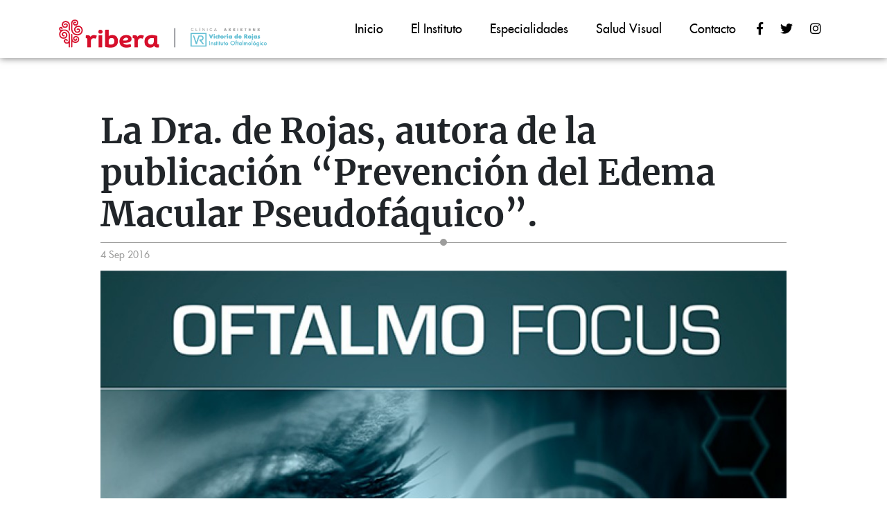

--- FILE ---
content_type: text/html; charset=UTF-8
request_url: https://www.victoriaderojas.es/la-dra-de-rojas-autora-de-la-publicacion-prevencion-del-edema-macular-pseudofaquico/
body_size: 16319
content:
<!DOCTYPE html>
<html dir="ltr" lang="es">
<head>
<meta charset="UTF-8">
<meta name="viewport" content="width=device-width, initial-scale=1">

<link rel="profile" href="http://gmpg.org/xfn/11">
<link rel="pingback" href="https://www.victoriaderojas.es/xmlrpc.php">

<!-- Favicons -->
<link rel="shortcut icon" href="https://www.victoriaderojas.es/wp-content/themes/vr/img/favicon.png">
<link rel="apple-touch-icon" href="https://www.victoriaderojas.es/wp-content/themes/vr/img/icons/favicon.png">
<link rel="apple-touch-icon" sizes="72x72" href="https://www.victoriaderojas.es/wp-content/themes/vr/img/favicon.png">
<link rel="apple-touch-icon" sizes="114x114" href="https://www.victoriaderojas.es/wp-content/themes/vr/img/favicon.png">
<link rel="icon" sizes="192x192" href="https://www.victoriaderojas.es/wp-content/themes/vr/img/favicon.png">


<meta name="theme-color" content="#60D0E5">



<meta property="og:title" content="La Dra. de Rojas, autora de la publicación “Prevención del Edema Macular Pseudofáquico”."/>
<meta property="og:url" content="https://www.victoriaderojas.es/la-dra-de-rojas-autora-de-la-publicacion-prevencion-del-edema-macular-pseudofaquico/" />
<meta property="og:site_name" content="La Dra. de Rojas, autora de la publicación “Prevención del Edema Macular Pseudofáquico”."/>
<meta property="og:image" content="https://www.victoriaderojas.es/wp-content/themes/vr/inc/timthumb.php?src=https://www.victoriaderojas.es/wp-content/uploads/2016/09/b_102926-oftalmo-focus_31mar-2-1-2.jpg&w=1200&h=630" />
<meta property="og:image:width" content="1200" /> 
<meta property="og:image:height" content="630" />

<meta name="twitter:card" content="summary_large_image">
<meta name="twitter:site" content="@twitter">
<meta name="twitter:creator" content="@twitter">
<meta name="twitter:title" content="La Dra. de Rojas, autora de la publicación “Prevención del Edema Macular Pseudofáquico”.">
<meta name="twitter:description" content="La cirugía de catarata es hoy día una de las intervenciones que se realizan con más frecuencia en los países desarrollados. Gracias a los avances en la técnica quirúrgica y se ha alcanzado una elevada tasa de éxito y satisfacción...">
<meta name="twitter:image" content="https://www.victoriaderojas.es/wp-content/themes/vr/inc/timthumb.php?src=https://www.victoriaderojas.es/wp-content/uploads/2016/09/b_102926-oftalmo-focus_31mar-2-1-2.jpg&w=1200&h=630">

<!-- font-awesome -->
<link href="https://www.victoriaderojas.es/wp-content/themes/vr/css/font-awesome.min.css" rel="stylesheet">
<!--[if lt IE 9]>
<script src="https://www.victoriaderojas.es/wp-content/themes/vr/js/html5.js"></script>
<![endif]-->

<script type="text/javascript">
	var URL = 'https://www.victoriaderojas.es';
	var TEMPLATE_URL = 'https://www.victoriaderojas.es/wp-content/themes/vr';
</script>


		<!-- All in One SEO 4.6.8.1 - aioseo.com -->
		<title>La Dra. de Rojas, autora de la publicación “Prevención del Edema Macular Pseudofáquico”. | Victoria de Rojas</title>
		<meta name="robots" content="max-image-preview:large" />
		<link rel="canonical" href="https://www.victoriaderojas.es/la-dra-de-rojas-autora-de-la-publicacion-prevencion-del-edema-macular-pseudofaquico/" />
		<meta name="generator" content="All in One SEO (AIOSEO) 4.6.8.1" />
		<meta property="og:locale" content="es_ES" />
		<meta property="og:site_name" content="Victoria de Rojas |" />
		<meta property="og:type" content="article" />
		<meta property="og:title" content="La Dra. de Rojas, autora de la publicación “Prevención del Edema Macular Pseudofáquico”. | Victoria de Rojas" />
		<meta property="og:url" content="https://www.victoriaderojas.es/la-dra-de-rojas-autora-de-la-publicacion-prevencion-del-edema-macular-pseudofaquico/" />
		<meta property="article:published_time" content="2016-09-04T07:55:22+00:00" />
		<meta property="article:modified_time" content="2018-12-12T22:05:57+00:00" />
		<meta name="twitter:card" content="summary" />
		<meta name="twitter:title" content="La Dra. de Rojas, autora de la publicación “Prevención del Edema Macular Pseudofáquico”. | Victoria de Rojas" />
		<script type="application/ld+json" class="aioseo-schema">
			{"@context":"https:\/\/schema.org","@graph":[{"@type":"Article","@id":"https:\/\/www.victoriaderojas.es\/la-dra-de-rojas-autora-de-la-publicacion-prevencion-del-edema-macular-pseudofaquico\/#article","name":"La Dra. de Rojas, autora de la publicaci\u00f3n \u201cPrevenci\u00f3n del Edema Macular Pseudof\u00e1quico\u201d. | Victoria de Rojas","headline":"La Dra. de Rojas, autora de la publicaci\u00f3n \u201cPrevenci\u00f3n del Edema Macular Pseudof\u00e1quico\u201d.","author":{"@id":"https:\/\/www.victoriaderojas.es\/author\/labsgrup_david\/#author"},"publisher":{"@id":"https:\/\/www.victoriaderojas.es\/#organization"},"image":{"@type":"ImageObject","url":"https:\/\/www.victoriaderojas.es\/wp-content\/uploads\/2016\/09\/b_102926-oftalmo-focus_31mar-2-1-2.jpg","width":680,"height":383,"caption":"oftalmolog\u00eda a coru\u00f1a"},"datePublished":"2016-09-04T09:55:22+02:00","dateModified":"2018-12-13T00:05:57+02:00","inLanguage":"es-ES","mainEntityOfPage":{"@id":"https:\/\/www.victoriaderojas.es\/la-dra-de-rojas-autora-de-la-publicacion-prevencion-del-edema-macular-pseudofaquico\/#webpage"},"isPartOf":{"@id":"https:\/\/www.victoriaderojas.es\/la-dra-de-rojas-autora-de-la-publicacion-prevencion-del-edema-macular-pseudofaquico\/#webpage"},"articleSection":"Docencia y prensa, En Portada, catarata; vista cansada"},{"@type":"BreadcrumbList","@id":"https:\/\/www.victoriaderojas.es\/la-dra-de-rojas-autora-de-la-publicacion-prevencion-del-edema-macular-pseudofaquico\/#breadcrumblist","itemListElement":[{"@type":"ListItem","@id":"https:\/\/www.victoriaderojas.es\/#listItem","position":1,"name":"Hogar","item":"https:\/\/www.victoriaderojas.es\/","nextItem":"https:\/\/www.victoriaderojas.es\/la-dra-de-rojas-autora-de-la-publicacion-prevencion-del-edema-macular-pseudofaquico\/#listItem"},{"@type":"ListItem","@id":"https:\/\/www.victoriaderojas.es\/la-dra-de-rojas-autora-de-la-publicacion-prevencion-del-edema-macular-pseudofaquico\/#listItem","position":2,"name":"La Dra. de Rojas, autora de la publicaci\u00f3n \u201cPrevenci\u00f3n del Edema Macular Pseudof\u00e1quico\u201d.","previousItem":"https:\/\/www.victoriaderojas.es\/#listItem"}]},{"@type":"Organization","@id":"https:\/\/www.victoriaderojas.es\/#organization","name":"Victoria de Rojas","url":"https:\/\/www.victoriaderojas.es\/"},{"@type":"Person","@id":"https:\/\/www.victoriaderojas.es\/author\/labsgrup_david\/#author","url":"https:\/\/www.victoriaderojas.es\/author\/labsgrup_david\/","name":"labsgrup_david","image":{"@type":"ImageObject","@id":"https:\/\/www.victoriaderojas.es\/la-dra-de-rojas-autora-de-la-publicacion-prevencion-del-edema-macular-pseudofaquico\/#authorImage","url":"https:\/\/secure.gravatar.com\/avatar\/ffd5983faf14f86defdb7218a81b45e9?s=96&d=mm&r=g","width":96,"height":96,"caption":"labsgrup_david"}},{"@type":"WebPage","@id":"https:\/\/www.victoriaderojas.es\/la-dra-de-rojas-autora-de-la-publicacion-prevencion-del-edema-macular-pseudofaquico\/#webpage","url":"https:\/\/www.victoriaderojas.es\/la-dra-de-rojas-autora-de-la-publicacion-prevencion-del-edema-macular-pseudofaquico\/","name":"La Dra. de Rojas, autora de la publicaci\u00f3n \u201cPrevenci\u00f3n del Edema Macular Pseudof\u00e1quico\u201d. | Victoria de Rojas","inLanguage":"es-ES","isPartOf":{"@id":"https:\/\/www.victoriaderojas.es\/#website"},"breadcrumb":{"@id":"https:\/\/www.victoriaderojas.es\/la-dra-de-rojas-autora-de-la-publicacion-prevencion-del-edema-macular-pseudofaquico\/#breadcrumblist"},"author":{"@id":"https:\/\/www.victoriaderojas.es\/author\/labsgrup_david\/#author"},"creator":{"@id":"https:\/\/www.victoriaderojas.es\/author\/labsgrup_david\/#author"},"image":{"@type":"ImageObject","url":"https:\/\/www.victoriaderojas.es\/wp-content\/uploads\/2016\/09\/b_102926-oftalmo-focus_31mar-2-1-2.jpg","@id":"https:\/\/www.victoriaderojas.es\/la-dra-de-rojas-autora-de-la-publicacion-prevencion-del-edema-macular-pseudofaquico\/#mainImage","width":680,"height":383,"caption":"oftalmolog\u00eda a coru\u00f1a"},"primaryImageOfPage":{"@id":"https:\/\/www.victoriaderojas.es\/la-dra-de-rojas-autora-de-la-publicacion-prevencion-del-edema-macular-pseudofaquico\/#mainImage"},"datePublished":"2016-09-04T09:55:22+02:00","dateModified":"2018-12-13T00:05:57+02:00"},{"@type":"WebSite","@id":"https:\/\/www.victoriaderojas.es\/#website","url":"https:\/\/www.victoriaderojas.es\/","name":"Victoria de Rojas","inLanguage":"es-ES","publisher":{"@id":"https:\/\/www.victoriaderojas.es\/#organization"}}]}
		</script>
		<!-- All in One SEO -->


<!-- Google Tag Manager for WordPress by gtm4wp.com -->
<script data-cfasync="false" data-pagespeed-no-defer>
	var gtm4wp_datalayer_name = "dataLayer";
	var dataLayer = dataLayer || [];
</script>
<!-- End Google Tag Manager for WordPress by gtm4wp.com --><script type="text/javascript">
/* <![CDATA[ */
window._wpemojiSettings = {"baseUrl":"https:\/\/s.w.org\/images\/core\/emoji\/15.0.3\/72x72\/","ext":".png","svgUrl":"https:\/\/s.w.org\/images\/core\/emoji\/15.0.3\/svg\/","svgExt":".svg","source":{"concatemoji":"https:\/\/www.victoriaderojas.es\/wp-includes\/js\/wp-emoji-release.min.js?ver=6.6.4"}};
/*! This file is auto-generated */
!function(i,n){var o,s,e;function c(e){try{var t={supportTests:e,timestamp:(new Date).valueOf()};sessionStorage.setItem(o,JSON.stringify(t))}catch(e){}}function p(e,t,n){e.clearRect(0,0,e.canvas.width,e.canvas.height),e.fillText(t,0,0);var t=new Uint32Array(e.getImageData(0,0,e.canvas.width,e.canvas.height).data),r=(e.clearRect(0,0,e.canvas.width,e.canvas.height),e.fillText(n,0,0),new Uint32Array(e.getImageData(0,0,e.canvas.width,e.canvas.height).data));return t.every(function(e,t){return e===r[t]})}function u(e,t,n){switch(t){case"flag":return n(e,"\ud83c\udff3\ufe0f\u200d\u26a7\ufe0f","\ud83c\udff3\ufe0f\u200b\u26a7\ufe0f")?!1:!n(e,"\ud83c\uddfa\ud83c\uddf3","\ud83c\uddfa\u200b\ud83c\uddf3")&&!n(e,"\ud83c\udff4\udb40\udc67\udb40\udc62\udb40\udc65\udb40\udc6e\udb40\udc67\udb40\udc7f","\ud83c\udff4\u200b\udb40\udc67\u200b\udb40\udc62\u200b\udb40\udc65\u200b\udb40\udc6e\u200b\udb40\udc67\u200b\udb40\udc7f");case"emoji":return!n(e,"\ud83d\udc26\u200d\u2b1b","\ud83d\udc26\u200b\u2b1b")}return!1}function f(e,t,n){var r="undefined"!=typeof WorkerGlobalScope&&self instanceof WorkerGlobalScope?new OffscreenCanvas(300,150):i.createElement("canvas"),a=r.getContext("2d",{willReadFrequently:!0}),o=(a.textBaseline="top",a.font="600 32px Arial",{});return e.forEach(function(e){o[e]=t(a,e,n)}),o}function t(e){var t=i.createElement("script");t.src=e,t.defer=!0,i.head.appendChild(t)}"undefined"!=typeof Promise&&(o="wpEmojiSettingsSupports",s=["flag","emoji"],n.supports={everything:!0,everythingExceptFlag:!0},e=new Promise(function(e){i.addEventListener("DOMContentLoaded",e,{once:!0})}),new Promise(function(t){var n=function(){try{var e=JSON.parse(sessionStorage.getItem(o));if("object"==typeof e&&"number"==typeof e.timestamp&&(new Date).valueOf()<e.timestamp+604800&&"object"==typeof e.supportTests)return e.supportTests}catch(e){}return null}();if(!n){if("undefined"!=typeof Worker&&"undefined"!=typeof OffscreenCanvas&&"undefined"!=typeof URL&&URL.createObjectURL&&"undefined"!=typeof Blob)try{var e="postMessage("+f.toString()+"("+[JSON.stringify(s),u.toString(),p.toString()].join(",")+"));",r=new Blob([e],{type:"text/javascript"}),a=new Worker(URL.createObjectURL(r),{name:"wpTestEmojiSupports"});return void(a.onmessage=function(e){c(n=e.data),a.terminate(),t(n)})}catch(e){}c(n=f(s,u,p))}t(n)}).then(function(e){for(var t in e)n.supports[t]=e[t],n.supports.everything=n.supports.everything&&n.supports[t],"flag"!==t&&(n.supports.everythingExceptFlag=n.supports.everythingExceptFlag&&n.supports[t]);n.supports.everythingExceptFlag=n.supports.everythingExceptFlag&&!n.supports.flag,n.DOMReady=!1,n.readyCallback=function(){n.DOMReady=!0}}).then(function(){return e}).then(function(){var e;n.supports.everything||(n.readyCallback(),(e=n.source||{}).concatemoji?t(e.concatemoji):e.wpemoji&&e.twemoji&&(t(e.twemoji),t(e.wpemoji)))}))}((window,document),window._wpemojiSettings);
/* ]]> */
</script>
<style id='wp-emoji-styles-inline-css' type='text/css'>

	img.wp-smiley, img.emoji {
		display: inline !important;
		border: none !important;
		box-shadow: none !important;
		height: 1em !important;
		width: 1em !important;
		margin: 0 0.07em !important;
		vertical-align: -0.1em !important;
		background: none !important;
		padding: 0 !important;
	}
</style>
<link rel='stylesheet' id='wp-block-library-css' href='https://www.victoriaderojas.es/wp-includes/css/dist/block-library/style.min.css?ver=6.6.4' type='text/css' media='all' />
<style id='classic-theme-styles-inline-css' type='text/css'>
/*! This file is auto-generated */
.wp-block-button__link{color:#fff;background-color:#32373c;border-radius:9999px;box-shadow:none;text-decoration:none;padding:calc(.667em + 2px) calc(1.333em + 2px);font-size:1.125em}.wp-block-file__button{background:#32373c;color:#fff;text-decoration:none}
</style>
<style id='global-styles-inline-css' type='text/css'>
:root{--wp--preset--aspect-ratio--square: 1;--wp--preset--aspect-ratio--4-3: 4/3;--wp--preset--aspect-ratio--3-4: 3/4;--wp--preset--aspect-ratio--3-2: 3/2;--wp--preset--aspect-ratio--2-3: 2/3;--wp--preset--aspect-ratio--16-9: 16/9;--wp--preset--aspect-ratio--9-16: 9/16;--wp--preset--color--black: #000000;--wp--preset--color--cyan-bluish-gray: #abb8c3;--wp--preset--color--white: #ffffff;--wp--preset--color--pale-pink: #f78da7;--wp--preset--color--vivid-red: #cf2e2e;--wp--preset--color--luminous-vivid-orange: #ff6900;--wp--preset--color--luminous-vivid-amber: #fcb900;--wp--preset--color--light-green-cyan: #7bdcb5;--wp--preset--color--vivid-green-cyan: #00d084;--wp--preset--color--pale-cyan-blue: #8ed1fc;--wp--preset--color--vivid-cyan-blue: #0693e3;--wp--preset--color--vivid-purple: #9b51e0;--wp--preset--gradient--vivid-cyan-blue-to-vivid-purple: linear-gradient(135deg,rgba(6,147,227,1) 0%,rgb(155,81,224) 100%);--wp--preset--gradient--light-green-cyan-to-vivid-green-cyan: linear-gradient(135deg,rgb(122,220,180) 0%,rgb(0,208,130) 100%);--wp--preset--gradient--luminous-vivid-amber-to-luminous-vivid-orange: linear-gradient(135deg,rgba(252,185,0,1) 0%,rgba(255,105,0,1) 100%);--wp--preset--gradient--luminous-vivid-orange-to-vivid-red: linear-gradient(135deg,rgba(255,105,0,1) 0%,rgb(207,46,46) 100%);--wp--preset--gradient--very-light-gray-to-cyan-bluish-gray: linear-gradient(135deg,rgb(238,238,238) 0%,rgb(169,184,195) 100%);--wp--preset--gradient--cool-to-warm-spectrum: linear-gradient(135deg,rgb(74,234,220) 0%,rgb(151,120,209) 20%,rgb(207,42,186) 40%,rgb(238,44,130) 60%,rgb(251,105,98) 80%,rgb(254,248,76) 100%);--wp--preset--gradient--blush-light-purple: linear-gradient(135deg,rgb(255,206,236) 0%,rgb(152,150,240) 100%);--wp--preset--gradient--blush-bordeaux: linear-gradient(135deg,rgb(254,205,165) 0%,rgb(254,45,45) 50%,rgb(107,0,62) 100%);--wp--preset--gradient--luminous-dusk: linear-gradient(135deg,rgb(255,203,112) 0%,rgb(199,81,192) 50%,rgb(65,88,208) 100%);--wp--preset--gradient--pale-ocean: linear-gradient(135deg,rgb(255,245,203) 0%,rgb(182,227,212) 50%,rgb(51,167,181) 100%);--wp--preset--gradient--electric-grass: linear-gradient(135deg,rgb(202,248,128) 0%,rgb(113,206,126) 100%);--wp--preset--gradient--midnight: linear-gradient(135deg,rgb(2,3,129) 0%,rgb(40,116,252) 100%);--wp--preset--font-size--small: 13px;--wp--preset--font-size--medium: 20px;--wp--preset--font-size--large: 36px;--wp--preset--font-size--x-large: 42px;--wp--preset--spacing--20: 0.44rem;--wp--preset--spacing--30: 0.67rem;--wp--preset--spacing--40: 1rem;--wp--preset--spacing--50: 1.5rem;--wp--preset--spacing--60: 2.25rem;--wp--preset--spacing--70: 3.38rem;--wp--preset--spacing--80: 5.06rem;--wp--preset--shadow--natural: 6px 6px 9px rgba(0, 0, 0, 0.2);--wp--preset--shadow--deep: 12px 12px 50px rgba(0, 0, 0, 0.4);--wp--preset--shadow--sharp: 6px 6px 0px rgba(0, 0, 0, 0.2);--wp--preset--shadow--outlined: 6px 6px 0px -3px rgba(255, 255, 255, 1), 6px 6px rgba(0, 0, 0, 1);--wp--preset--shadow--crisp: 6px 6px 0px rgba(0, 0, 0, 1);}:where(.is-layout-flex){gap: 0.5em;}:where(.is-layout-grid){gap: 0.5em;}body .is-layout-flex{display: flex;}.is-layout-flex{flex-wrap: wrap;align-items: center;}.is-layout-flex > :is(*, div){margin: 0;}body .is-layout-grid{display: grid;}.is-layout-grid > :is(*, div){margin: 0;}:where(.wp-block-columns.is-layout-flex){gap: 2em;}:where(.wp-block-columns.is-layout-grid){gap: 2em;}:where(.wp-block-post-template.is-layout-flex){gap: 1.25em;}:where(.wp-block-post-template.is-layout-grid){gap: 1.25em;}.has-black-color{color: var(--wp--preset--color--black) !important;}.has-cyan-bluish-gray-color{color: var(--wp--preset--color--cyan-bluish-gray) !important;}.has-white-color{color: var(--wp--preset--color--white) !important;}.has-pale-pink-color{color: var(--wp--preset--color--pale-pink) !important;}.has-vivid-red-color{color: var(--wp--preset--color--vivid-red) !important;}.has-luminous-vivid-orange-color{color: var(--wp--preset--color--luminous-vivid-orange) !important;}.has-luminous-vivid-amber-color{color: var(--wp--preset--color--luminous-vivid-amber) !important;}.has-light-green-cyan-color{color: var(--wp--preset--color--light-green-cyan) !important;}.has-vivid-green-cyan-color{color: var(--wp--preset--color--vivid-green-cyan) !important;}.has-pale-cyan-blue-color{color: var(--wp--preset--color--pale-cyan-blue) !important;}.has-vivid-cyan-blue-color{color: var(--wp--preset--color--vivid-cyan-blue) !important;}.has-vivid-purple-color{color: var(--wp--preset--color--vivid-purple) !important;}.has-black-background-color{background-color: var(--wp--preset--color--black) !important;}.has-cyan-bluish-gray-background-color{background-color: var(--wp--preset--color--cyan-bluish-gray) !important;}.has-white-background-color{background-color: var(--wp--preset--color--white) !important;}.has-pale-pink-background-color{background-color: var(--wp--preset--color--pale-pink) !important;}.has-vivid-red-background-color{background-color: var(--wp--preset--color--vivid-red) !important;}.has-luminous-vivid-orange-background-color{background-color: var(--wp--preset--color--luminous-vivid-orange) !important;}.has-luminous-vivid-amber-background-color{background-color: var(--wp--preset--color--luminous-vivid-amber) !important;}.has-light-green-cyan-background-color{background-color: var(--wp--preset--color--light-green-cyan) !important;}.has-vivid-green-cyan-background-color{background-color: var(--wp--preset--color--vivid-green-cyan) !important;}.has-pale-cyan-blue-background-color{background-color: var(--wp--preset--color--pale-cyan-blue) !important;}.has-vivid-cyan-blue-background-color{background-color: var(--wp--preset--color--vivid-cyan-blue) !important;}.has-vivid-purple-background-color{background-color: var(--wp--preset--color--vivid-purple) !important;}.has-black-border-color{border-color: var(--wp--preset--color--black) !important;}.has-cyan-bluish-gray-border-color{border-color: var(--wp--preset--color--cyan-bluish-gray) !important;}.has-white-border-color{border-color: var(--wp--preset--color--white) !important;}.has-pale-pink-border-color{border-color: var(--wp--preset--color--pale-pink) !important;}.has-vivid-red-border-color{border-color: var(--wp--preset--color--vivid-red) !important;}.has-luminous-vivid-orange-border-color{border-color: var(--wp--preset--color--luminous-vivid-orange) !important;}.has-luminous-vivid-amber-border-color{border-color: var(--wp--preset--color--luminous-vivid-amber) !important;}.has-light-green-cyan-border-color{border-color: var(--wp--preset--color--light-green-cyan) !important;}.has-vivid-green-cyan-border-color{border-color: var(--wp--preset--color--vivid-green-cyan) !important;}.has-pale-cyan-blue-border-color{border-color: var(--wp--preset--color--pale-cyan-blue) !important;}.has-vivid-cyan-blue-border-color{border-color: var(--wp--preset--color--vivid-cyan-blue) !important;}.has-vivid-purple-border-color{border-color: var(--wp--preset--color--vivid-purple) !important;}.has-vivid-cyan-blue-to-vivid-purple-gradient-background{background: var(--wp--preset--gradient--vivid-cyan-blue-to-vivid-purple) !important;}.has-light-green-cyan-to-vivid-green-cyan-gradient-background{background: var(--wp--preset--gradient--light-green-cyan-to-vivid-green-cyan) !important;}.has-luminous-vivid-amber-to-luminous-vivid-orange-gradient-background{background: var(--wp--preset--gradient--luminous-vivid-amber-to-luminous-vivid-orange) !important;}.has-luminous-vivid-orange-to-vivid-red-gradient-background{background: var(--wp--preset--gradient--luminous-vivid-orange-to-vivid-red) !important;}.has-very-light-gray-to-cyan-bluish-gray-gradient-background{background: var(--wp--preset--gradient--very-light-gray-to-cyan-bluish-gray) !important;}.has-cool-to-warm-spectrum-gradient-background{background: var(--wp--preset--gradient--cool-to-warm-spectrum) !important;}.has-blush-light-purple-gradient-background{background: var(--wp--preset--gradient--blush-light-purple) !important;}.has-blush-bordeaux-gradient-background{background: var(--wp--preset--gradient--blush-bordeaux) !important;}.has-luminous-dusk-gradient-background{background: var(--wp--preset--gradient--luminous-dusk) !important;}.has-pale-ocean-gradient-background{background: var(--wp--preset--gradient--pale-ocean) !important;}.has-electric-grass-gradient-background{background: var(--wp--preset--gradient--electric-grass) !important;}.has-midnight-gradient-background{background: var(--wp--preset--gradient--midnight) !important;}.has-small-font-size{font-size: var(--wp--preset--font-size--small) !important;}.has-medium-font-size{font-size: var(--wp--preset--font-size--medium) !important;}.has-large-font-size{font-size: var(--wp--preset--font-size--large) !important;}.has-x-large-font-size{font-size: var(--wp--preset--font-size--x-large) !important;}
:where(.wp-block-post-template.is-layout-flex){gap: 1.25em;}:where(.wp-block-post-template.is-layout-grid){gap: 1.25em;}
:where(.wp-block-columns.is-layout-flex){gap: 2em;}:where(.wp-block-columns.is-layout-grid){gap: 2em;}
:root :where(.wp-block-pullquote){font-size: 1.5em;line-height: 1.6;}
</style>
<link rel='stylesheet' id='contact-form-7-css' href='https://www.victoriaderojas.es/wp-content/plugins/contact-form-7/includes/css/styles.css?ver=5.9.8' type='text/css' media='all' />
<link rel='stylesheet' id='vr-style-css' href='https://www.victoriaderojas.es/wp-content/themes/vr/style.css?ver=6.6.4' type='text/css' media='all' />
<link rel='stylesheet' id='placeholder-style-css' href='https://www.victoriaderojas.es/wp-content/themes/vr/js/placeholder/placeholder.css?ver=6.6.4' type='text/css' media='all' />
<link rel='stylesheet' id='animsition-style-css' href='https://www.victoriaderojas.es/wp-content/themes/vr/js/animsition/animsition.css?ver=6.6.4' type='text/css' media='all' />
<link rel='stylesheet' id='magnific-style-css' href='https://www.victoriaderojas.es/wp-content/themes/vr/js/magnific/magnific-popup.css?ver=6.6.4' type='text/css' media='all' />
<link rel='stylesheet' id='owl-carousel-style-css' href='https://www.victoriaderojas.es/wp-content/themes/vr/js/owl2/assets/owl.carousel.min.css?ver=6.6.4' type='text/css' media='all' />
<link rel='stylesheet' id='owl-carousel-theme-css' href='https://www.victoriaderojas.es/wp-content/themes/vr/js/owl2/assets/owl.theme.default.min.css?ver=6.6.4' type='text/css' media='all' />
<link rel='stylesheet' id='slick-style-css' href='https://www.victoriaderojas.es/wp-content/themes/vr/js/slick/slick.css?ver=6.6.4' type='text/css' media='all' />
<link rel='stylesheet' id='select2-style-css' href='https://www.victoriaderojas.es/wp-content/themes/vr/js/select2/select2.min.css?ver=6.6.4' type='text/css' media='all' />
<link rel='stylesheet' id='wow-style-css' href='https://www.victoriaderojas.es/wp-content/themes/vr/js/wow/animate.css?ver=6.6.4' type='text/css' media='all' />
<link rel='stylesheet' id='datepicker-style-css' href='https://www.victoriaderojas.es/wp-content/themes/vr/js/datepicker/datepicker.min.css?ver=6.6.4' type='text/css' media='all' />
<link rel='stylesheet' id='vimeo-style-css' href='https://www.victoriaderojas.es/wp-content/themes/vr/js/vimeo-background/css/jquery.mb.vimeo_player.min.css?ver=6.6.4' type='text/css' media='all' />
<link rel='stylesheet' id='bootstrap-style-css' href='https://www.victoriaderojas.es/wp-content/themes/vr/css/bootstrap.min.css?ver=6.6.4' type='text/css' media='all' />
<link rel='stylesheet' id='custom-style-css' href='https://www.victoriaderojas.es/wp-content/themes/vr/css/custom.css?ver=1750689961' type='text/css' media='all' />
<link rel='stylesheet' id='custom-icons-css' href='https://www.victoriaderojas.es/wp-content/themes/vr/css/custom-icons.css?ver=1741695670' type='text/css' media='all' />
<link rel='stylesheet' id='hamburger-css' href='https://www.victoriaderojas.es/wp-content/themes/vr/css/hamburgers.css?ver=1741695670' type='text/css' media='all' />
<link rel='stylesheet' id='mab-minimize-admin-bar-css-css' href='https://www.victoriaderojas.es/wp-content/themes/vr/inc/minimize-admin-bar/css/style.css?ver=6.6.4' type='text/css' media='all' />
<link rel='stylesheet' id='pfcf-style-css' href='https://www.victoriaderojas.es/wp-content/plugins/popup-for-contact-form-7/css/pfcf-style.css?ver=6.6.4' type='text/css' media='all' />
<script type="text/javascript" src="https://www.victoriaderojas.es/wp-includes/js/jquery/jquery.min.js?ver=3.7.1" id="jquery-core-js"></script>
<script type="text/javascript" src="https://www.victoriaderojas.es/wp-includes/js/jquery/jquery-migrate.min.js?ver=3.4.1" id="jquery-migrate-js"></script>
<script type="text/javascript" src="https://www.victoriaderojas.es/wp-content/themes/vr/js/jquery.easing.min.js?ver=6.6.4" id="jquery-easing-js"></script>
<script type="text/javascript" src="https://www.victoriaderojas.es/wp-content/themes/vr/js/bootstrap.min.js?ver=6.6.4" id="bootstrap-js"></script>
<script type="text/javascript" src="https://www.victoriaderojas.es/wp-content/themes/vr/js/bootstrap-hover-dropdown.min.js?ver=6.6.4" id="bootstrap-hover-dropdown-js"></script>
<script type="text/javascript" src="https://www.victoriaderojas.es/wp-content/themes/vr/js/bowser.min.js?ver=6.6.4" id="bowser-js"></script>
<script type="text/javascript" src="https://www.victoriaderojas.es/wp-content/themes/vr/js/device.min.js?ver=6.6.4" id="device-js"></script>
<script type="text/javascript" src="https://www.victoriaderojas.es/wp-content/themes/vr/js/jquery.cookiesdirective.js?ver=6.6.4" id="cookies-directive-js"></script>
<script type="text/javascript" src="https://www.victoriaderojas.es/wp-content/themes/vr/js/scrolltopcontrol.js?ver=6.6.4" id="scrolltop-js-js"></script>
<script type="text/javascript" src="https://www.victoriaderojas.es/wp-content/themes/vr/js/bootbox.min.js?ver=6.6.4" id="bootbox-js-js"></script>
<script type="text/javascript" src="https://www.victoriaderojas.es/wp-content/themes/vr/js/spin/spin.min.js?ver=6.6.4" id="spin-js"></script>
<script type="text/javascript" src="https://www.victoriaderojas.es/wp-content/themes/vr/js/spin/jquery.spin.js?ver=6.6.4" id="jquery-spin-js"></script>
<script type="text/javascript" src="https://www.victoriaderojas.es/wp-content/themes/vr/js/placeholder/jquery.placeholder.js?ver=6.6.4" id="placholder-js-js"></script>
<script type="text/javascript" src="https://www.victoriaderojas.es/wp-content/themes/vr/js/animsition/animsition.js?ver=6.6.4" id="animsition-js-js"></script>
<script type="text/javascript" src="https://www.victoriaderojas.es/wp-content/themes/vr/js/magnific/jquery.magnific-popup.min.js?ver=6.6.4" id="magnific-js-js"></script>
<script type="text/javascript" src="https://www.victoriaderojas.es/wp-content/themes/vr/js/owl2/owl.carousel.js?ver=6.6.4" id="owl-carousel-transitions-js"></script>
<script type="text/javascript" src="https://www.victoriaderojas.es/wp-content/themes/vr/js/owl2/owl.carousel2.thumbs.js?ver=6.6.4" id="owl-carousel-js-js"></script>
<script type="text/javascript" src="https://www.victoriaderojas.es/wp-content/themes/vr/js/slick/slick.min.js?ver=6.6.4" id="slick-js-js"></script>
<script type="text/javascript" src="https://www.victoriaderojas.es/wp-content/themes/vr/js/select2/select2.min.js?ver=6.6.4" id="select2-js-js"></script>
<script type="text/javascript" src="https://www.victoriaderojas.es/wp-content/themes/vr/js/wow/wow.min.js?ver=6.6.4" id="wow-js-js"></script>
<script type="text/javascript" src="https://www.victoriaderojas.es/wp-content/themes/vr/js/datepicker/datepicker.min.js?ver=6.6.4" id="datepicker-js-js"></script>
<script type="text/javascript" src="https://www.victoriaderojas.es/wp-content/themes/vr/js/vimeo-background/jquery.mb.vimeo_player.min.js?ver=6.6.4" id="vimeo-js-js"></script>
<script type="text/javascript" src="https://www.victoriaderojas.es/wp-content/plugins/popup-for-contact-form-7/js/pfcf-script.js?ver=6.6.4" id="pfcf-script-js"></script>
<link rel="https://api.w.org/" href="https://www.victoriaderojas.es/wp-json/" /><link rel="alternate" title="JSON" type="application/json" href="https://www.victoriaderojas.es/wp-json/wp/v2/posts/1694" /><link rel="alternate" title="oEmbed (JSON)" type="application/json+oembed" href="https://www.victoriaderojas.es/wp-json/oembed/1.0/embed?url=https%3A%2F%2Fwww.victoriaderojas.es%2Fla-dra-de-rojas-autora-de-la-publicacion-prevencion-del-edema-macular-pseudofaquico%2F" />
<link rel="alternate" title="oEmbed (XML)" type="text/xml+oembed" href="https://www.victoriaderojas.es/wp-json/oembed/1.0/embed?url=https%3A%2F%2Fwww.victoriaderojas.es%2Fla-dra-de-rojas-autora-de-la-publicacion-prevencion-del-edema-macular-pseudofaquico%2F&#038;format=xml" />
<meta name="facebook-domain-verification" content="8lrrbm32d0i5ava7vokvbc8g438qvd" />
<!-- Google Tag Manager for WordPress by gtm4wp.com -->
<!-- GTM Container placement set to manual -->
<script data-cfasync="false" data-pagespeed-no-defer type="text/javascript">
	var dataLayer_content = {"pagePostType":"post","pagePostType2":"single-post","pageCategory":["docencia-y-prensa","en-portada"],"pageAttributes":["catarata-vista-cansada"],"pagePostAuthor":"labsgrup_david"};
	dataLayer.push( dataLayer_content );
</script>
<script data-cfasync="false">
(function(w,d,s,l,i){w[l]=w[l]||[];w[l].push({'gtm.start':
new Date().getTime(),event:'gtm.js'});var f=d.getElementsByTagName(s)[0],
j=d.createElement(s),dl=l!='dataLayer'?'&l='+l:'';j.async=true;j.src=
'//www.googletagmanager.com/gtm.js?id='+i+dl;f.parentNode.insertBefore(j,f);
})(window,document,'script','dataLayer','GTM-TSWFS72');
</script>
<!-- End Google Tag Manager for WordPress by gtm4wp.com --><meta name="generator" content="Powered by WPBakery Page Builder - drag and drop page builder for WordPress."/>
<!--[if lte IE 9]><link rel="stylesheet" type="text/css" href="https://www.victoriaderojas.es/wp-content/plugins/js_composer/assets/css/vc_lte_ie9.min.css" media="screen"><![endif]-->	<link rel="canonical" href="https://www.victoriaderojas.es/la-dra-de-rojas-autora-de-la-publicacion-prevencion-del-edema-macular-pseudofaquico/">
		<style type="text/css" id="wp-custom-css">
			.acceptance input {width:18px;height:18px;margin-right:10px}
.acceptance{margin-top:10px}

.navbar-brand img{width:300px!important;max-width:300px!important}

.carousel-inner .enlace-header{color:#60d1e6!important}		</style>
		<noscript><style type="text/css"> .wpb_animate_when_almost_visible { opacity: 1; }</style></noscript>
<!--[if lte IE 8]>
<link href="https://www.victoriaderojas.es/wp-content/themes/vr/css/ie8.css" rel="stylesheet">
<![endif]-->

<script type="text/javascript" src="https://www.victoriaderojas.es/wp-content/themes/vr/js/respond.js"></script>


<link rel="stylesheet" href="https://www.victoriaderojas.es/wp-content/themes/vr/js/gp-cookies/gp-cookies.css">
<script src="https://www.victoriaderojas.es/wp-content/themes/vr/js/gp-cookies/gp-cookies.js?v=1"></script>

<script type="text/javascript">
var WP_URL = 'https://www.victoriaderojas.es';
var TEMPLATE_URL = 'https://www.victoriaderojas.es/wp-content/themes/vr';	
var GP_COOKIES_OCULTO = false;

var CURRENT_URL = 'https://www.victoriaderojas.es/la-dra-de-rojas-autora-de-la-publicacion-prevencion-del-edema-macular-pseudofaquico/';
</script>


</head>

<body class="post-template-default single single-post postid-1694 single-format-standard group-blog wpb-js-composer js-comp-ver-5.6 vc_responsive">
<div id="page" class="hfeed site">

	<header id="masthead" class="site-header" role="banner">

		<nav class="navbar navbar-expand-lg">
			<div class="container">
				<a class="navbar-brand" href="https://www.victoriaderojas.es">
					<img src="https://www.victoriaderojas.es/wp-content/uploads/2025/06/logo_ribera_victoria_rojo.png">	
				</a>




			

				<a href="tel:+34981174657" class="btn-telefono-header">
					<i class="custom-icon icon-telefono"></i>
				</a>

				

				<button class="navbar-toggler hamburger hamburger--3dxy-r" type="button" data-toggle="collapse" data-target="#main-navbar" aria-controls="main-navbar" aria-expanded="false">
					  <span class="hamburger-box">
					    <span class="hamburger-inner"></span>
					  </span>
				</button>



				<div class="collapse navbar-collapse" id="main-navbar">
					<ul id="menu-menu-1" class="nav navbar-nav ml-auto"><li id="menu-item-13" class="menu-item menu-item-type-post_type menu-item-object-page menu-item-home menu-item-13"><a href="https://www.victoriaderojas.es/">Inicio</a></li>
<li id="menu-item-147" class="menu-item menu-item-type-post_type menu-item-object-page menu-item-has-children menu-item-147 dropdown"><a href="#" data-toggle="dropdown" class="dropdown-toggle" aria-haspopup="true">El Instituto <span class="caret"></span></a>
<ul role="menu" class=" dropdown-menu">
	<li id="menu-item-4227" class="menu-item menu-item-type-custom menu-item-object-custom menu-item-4227"><a href="https://www.victoriaderojas.es/el-instituto#presentacion">I.O. Victoria de Rojas</a></li>
	<li id="menu-item-4229" class="menu-item menu-item-type-custom menu-item-object-custom menu-item-4229"><a href="https://www.victoriaderojas.es/el-instituto#5-razones">5 razones para elegirnos</a></li>
	<li id="menu-item-4228" class="menu-item menu-item-type-custom menu-item-object-custom menu-item-4228"><a href="https://www.victoriaderojas.es/el-instituto#entrevistas">Entrevistas</a></li>
	<li id="menu-item-4230" class="menu-item menu-item-type-custom menu-item-object-custom menu-item-4230"><a href="https://www.victoriaderojas.es/el-instituto#eventos-y-prensa">Eventos y prensa</a></li>
</ul>
</li>
<li id="menu-item-15" class="menu-item menu-item-type-custom menu-item-object-custom menu-item-has-children menu-item-15 dropdown"><a href="#" data-toggle="dropdown" class="dropdown-toggle" aria-haspopup="true">Especialidades <span class="caret"></span></a>
<ul role="menu" class=" dropdown-menu">
	<li id="menu-item-437" class="menu-item menu-item-type-post_type menu-item-object-page menu-item-437"><a href="https://www.victoriaderojas.es/especialidades/miopia-hipermetropia-y-astigmatismo/">Miopía, hipermetropía y astigmatismo</a></li>
	<li id="menu-item-394" class="menu-item menu-item-type-post_type menu-item-object-page menu-item-394"><a href="https://www.victoriaderojas.es/especialidades/presbicia/">Presbicia</a></li>
	<li id="menu-item-396" class="menu-item menu-item-type-post_type menu-item-object-page menu-item-396"><a href="https://www.victoriaderojas.es/especialidades/cataratas/">Cataratas</a></li>
	<li id="menu-item-507" class="menu-item menu-item-type-post_type menu-item-object-page menu-item-507"><a href="https://www.victoriaderojas.es/especialidades/lentes-de-contacto/">Lentes de Contacto</a></li>
	<li id="menu-item-2958" class="menu-item menu-item-type-post_type menu-item-object-page menu-item-2958"><a href="https://www.victoriaderojas.es/especialidades/retina-y-vitreo/">Retina y vitreo</a></li>
	<li id="menu-item-4133" class="menu-item menu-item-type-custom menu-item-object-custom menu-item-4133"><a href="https://www.victoriaderojas.es/especialidades/cornea-y-conjuntiva/#queratocono">Queratocono</a></li>
	<li id="menu-item-5372" class="menu-item menu-item-type-post_type menu-item-object-page menu-item-5372"><a href="https://www.victoriaderojas.es/especialidades/glaucoma/">Glaucoma</a></li>
	<li id="menu-item-324" class="menu-item menu-item-type-post_type menu-item-object-page menu-item-324"><a href="https://www.victoriaderojas.es/especialidades/otras-especialidades/">Otras especialidades</a></li>
</ul>
</li>
<li id="menu-item-148" class="menu-item menu-item-type-post_type menu-item-object-page menu-item-has-children menu-item-148 dropdown"><a href="#" data-toggle="dropdown" class="dropdown-toggle" aria-haspopup="true">Salud Visual <span class="caret"></span></a>
<ul role="menu" class=" dropdown-menu">
	<li id="menu-item-270" class="menu-item menu-item-type-post_type menu-item-object-page current_page_parent menu-item-270"><a href="https://www.victoriaderojas.es/blog/">Blog</a></li>
	<li id="menu-item-269" class="menu-item menu-item-type-post_type menu-item-object-page menu-item-269"><a href="https://www.victoriaderojas.es/test-de-vision-online/">Test de visión online</a></li>
	<li id="menu-item-3588" class="menu-item menu-item-type-post_type menu-item-object-page menu-item-3588"><a href="https://www.victoriaderojas.es/guias-informativas/">Guías informativas</a></li>
</ul>
</li>
<li id="menu-item-19" class="menu-item menu-item-type-post_type menu-item-object-page menu-item-19"><a href="https://www.victoriaderojas.es/contacto/">Contacto</a></li>
</ul>				</div>


					<div>
						<li class="lista-desplegable">
						    <a class="social-link link-facebook" href="https://facebook.com/Victoria-de-Rojas-Instituto-Oftalmol%C3%B3gico-102574041469076" target="_blank">
						        <i class="fab fa-facebook-f"></i>
						    </a>
							<a class="social-link link-twitter" href="https://twitter.com/VROftalmologia" target="_blank">
								<i class="fab fa-twitter"></i>
							</a>
							<a class="social-link link-instagram" href="https://www.instagram.com/vroftalmologia/" target="_blank">
								<i class="fab fa-instagram"></i>
							</a>

							<a class="social-link link-youtube hidden-desktop" href="https://www.youtube.com/channel/UCW-YwDi0lbxcLP20d5D6l4A" target="_blank">
								<i class="fab fa-youtube"></i>
							</a>

							<a class="social-link link-linkedin hidden-desktop" href="https://www.linkedin.com/company/victoria-de-rojas-instituto-oftalmol%C3%B3gico" target="_blank">
								<i class="fab fa-linkedin-in"></i>
							</a>

						    <!--
						    <i class="fa fa-angle-down">
						    </i>
						    <ul class="sublista lista-redes">
						        <li class="wow fadeInUp">
								    <a class="social-link link-twitter" href="https://twitter.com/VROftalmologia" target="_blank">
								        <i class="fab fa-twitter"></i>
								    </a>
						        </li>
						        <li class="wow fadeInUp">
								    <a class="social-link link-instagram" href="https://www.instagram.com/vroftalmologia/" target="_blank">
								        <i class="fab fa-instagram"></i>
								    </a>
						        </li>
						        <li class="wow fadeInUp">
								    <a class="social-link link-youtube" href="https://www.youtube.com/channel/UCW-YwDi0lbxcLP20d5D6l4A" target="_blank">
								        <i class="fab fa-youtube"></i>
								    </a>
						        </li>
						        <li class="wow fadeInUp">
								    <a class="social-link link-linkedin" href="https://www.linkedin.com/company/victoria-de-rojas-instituto-oftalmol%C3%B3gico" target="_blank">
								        <i class="fab fa-linkedin-in"></i>
								    </a>
						        </li>
						    </ul>
							-->
						</li>
					</div>

					<script type="text/javascript">
						
					jQuery(document).ready(function($){

					    $(".lista-desplegable a").each(function( index ) {
					    	var clon = $(this).clone();
					        $("#main-navbar").append(clon);
					    });
					});

					</script>


				
			</div><!-- .container -->



		</nav>

	</header><!-- #masthead -->

	<div id="content" class="site-content">

	<div id="primary" class="content-area">
		<main id="main" class="site-main" role="main">
			<div class="container">

				
					
<article id="post-1694" class="post-1694 post type-post status-publish format-standard has-post-thumbnail hentry category-docencia-y-prensa category-en-portada tag-catarata-vista-cansada">




<div class="contenedor-noticia noticia-ampliada">

	<header class="entry-header">

		<h2>La Dra. de Rojas, autora de la publicación “Prevención del Edema Macular Pseudofáquico”.</h2>

		<div class="entry-meta interior">
			 
			 <div class="linea-noticia">
          	  <div class="circulo-noticia"></div>
          	  <span class="entry-date apliada">4 Sep 2016</span>
         	 </div>
		</div><!-- .entry-meta -->
		<div>
			<img src="https://www.victoriaderojas.es/wp-content/themes/vr/inc/timthumb.php?src=https://www.victoriaderojas.es/wp-content/uploads/2016/09/b_102926-oftalmo-focus_31mar-2-1-2.jpg&w=1000&h=600" class="img-noticias">
			
		</div>
	</header><!-- .entry-header -->


	<div class="entry-summary">
		<div class="row">
			<div class="col-lg-8 col-md-12">
			<p><p><img fetchpriority="high" decoding="async" class="alignnone wp-image-1696 size-full" src="https://www.victoriaderojas.es/wp-content/uploads/2016/09/d_102926-oftalmo-focus_31mar-2-2-2.jpg" alt="" width="768" height="1024" srcset="https://www.victoriaderojas.es/wp-content/uploads/2016/09/d_102926-oftalmo-focus_31mar-2-2-2.jpg 768w, https://www.victoriaderojas.es/wp-content/uploads/2016/09/d_102926-oftalmo-focus_31mar-2-2-2-225x300.jpg 225w" sizes="(max-width: 768px) 100vw, 768px" /></p>
<p>La <strong>cirugía de catarata</strong> es hoy día una de las intervenciones que se realizan con más frecuencia en los países desarrollados. Gracias a los avances en la técnica quirúrgica y se ha alcanzado una elevada tasa de éxito y satisfacción del paciente.</p>
<p>El <strong>edema macular pseudofáquico</strong> es una complicación que puede aparecer después de una cirugía de catarata, incluso tras una cirugía sin complicación alguna, y que ocasiona una disminución de agudeza visual. Suele aparecer entre 4 y 6 semanas después del procedimiento quirúrgico y es la causa más frecuente de disminución de agudeza visual tras la cirugía. Se produce debido a una acumulación de líquido en la retina, ocasionada por la cascada inflamatoria.</p>
<p>La incidencia de edema macular pseudofáquico es de un 1.7% en pacientes sin factores de riesgo y cirugía sin incidencias.</p>
<p>No obstante, hay pacientes con mayor riesgo de desarrollarlo tales como los <strong>diabéticos</strong>, pacientes operados de desprendimiento de retina, casos con complicaciones quirúrgicas, uveítis, obstrucciones venosas de la retina y membranas epirretinianas.</p>
<p>Tener en cuenta estos factores de riesgo antes de la cirugía es importante para aconsejar al paciente y para poner en marcha las medidas preventivas adecuadas.</p>
<p>En cuanto a la prevención, el tratamiento profiláctico con AINES (antiinflamatorios no estoreideos ) tópicos pre y postoperatorios disminuye el riesgo de desarrollar edema macular, especialmente en casos de riesgo. Recientemente se han comercializado nuevos AINES tópicos, con mejor tolerancia, menos efectos secundarios, más penetración y mayor eficacia, tales como el <strong>nepafenaco</strong>. Es importante además, un buen control de la patología de base en el preoperatorio, fundamental en el caso de pacientes diabéticos, con uveítis y obstrucciones venosas de la retiana.</p>
<p>Es pues necesario un exquisito control de todos estos factores para llevar a cabo una cirugía con éxito.</p>
<p>&nbsp;</p>
<p>&nbsp;</p>
</p>
				<div style="clear:both; padding-top: 10px;"></div>
				<div class="share-buttons">
					<a class="share-icons pop" href="https://twitter.com/intent/tweet?text=https://www.victoriaderojas.es/la-dra-de-rojas-autora-de-la-publicacion-prevencion-del-edema-macular-pseudofaquico/"><i class="fab fa-twitter"></i></a>
					<a class="share-icons pop" href=https://www.linkedin.com/shareArticle?mini=true&url=h"https://www.victoriaderojas.es/la-dra-de-rojas-autora-de-la-publicacion-prevencion-del-edema-macular-pseudofaquico/"><i class="fab fa-linkedin-in"></i></a>
					<a class="share-icons pop" href="https://www.facebook.com/sharer.php?u=https://www.victoriaderojas.es/la-dra-de-rojas-autora-de-la-publicacion-prevencion-del-edema-macular-pseudofaquico/"><i class="fab fa-facebook-f"></i></a>
				</div>

				<div class='entrada-pedir-cita'>
					<p>Victoria de Rojas Instituto Oftalmológico es un centro especializado en cirugía refractiva, cataratas y párpados, ofreciendo siempre el  mejor servicio</p>
					<a href="https://www.victoriaderojas.es/contacto/" class="btn btn-footer"><i class="far fa-calendar-check"> </i> Pide una cita</a>
				</div>


				<div class="articulos_relacionados articulos_relacionados_responsive">
					<h3>Artículos Relacionados</h3>

												<div class="crp_related">

								<div class="row">
																		<div class="col-md-6">

										<div class="contenedor-noticia ">
											<div>
												<a href="https://www.victoriaderojas.es/la-dra-victoria-de-rojas-ponente-en-el-congreso-de-la-ascrs/" class="titular-noticia"><img src="https://www.victoriaderojas.es/wp-content/themes/vr/inc/timthumb.php?src=https://www.victoriaderojas.es/wp-content/uploads/2015/04/ascrs2015.png&w=420&h=360" class="img-noticias"></a>
											</div>
											<a class="titular-noticia" href="https://www.victoriaderojas.es/la-dra-victoria-de-rojas-ponente-en-el-congreso-de-la-ascrs/">La Dra. Victoria de Rojas, ponente en el Congreso de la American Society of Cataract and Refractive Surgery  (ASCRS) – San Diego 2015</a>
											<span class="entry-date">20 Abr 2015</span>
											<div class="linea-noticia">
												<div class="circulo-noticia"></div>
											</div>
											<p>La Dra. de Rojas ha participado como Ponente en el Congreso de  la American Society of Cataract and Refractive Surgery   (ASCRS) – San Diego 2015 y presentado diversos Papers y Comunicaciones en video. El sábado 17 participó como...</p>
											<div class="contenedor-btn">
												<a class="btn btn-leerMas" href="https://www.victoriaderojas.es/la-dra-victoria-de-rojas-ponente-en-el-congreso-de-la-ascrs/">Leer más</a>
											</div>
										</div>
										
									</div>
																		<div class="col-md-6">

										<div class="contenedor-noticia segunda-noticia">
											<div>
												<a href="https://www.victoriaderojas.es/participamos-en-el-congreso-de-la-escrs-2016-sociedad-europea-de-cirujanos-de-catarata-y-cirugia-refractiva/" class="titular-noticia"><img src="https://www.victoriaderojas.es/wp-content/themes/vr/inc/timthumb.php?src=https://www.victoriaderojas.es/wp-content/uploads/2016/09/escrs-2016-2.jpg&w=420&h=360" class="img-noticias"></a>
											</div>
											<a class="titular-noticia" href="https://www.victoriaderojas.es/participamos-en-el-congreso-de-la-escrs-2016-sociedad-europea-de-cirujanos-de-catarata-y-cirugia-refractiva/">Participamos en el congreso de la ESCRS 2016 &#8211; Sociedad Europea de Cirujanos de Catarata y Cirugía Refractiva</a>
											<span class="entry-date">17 Sep 2016</span>
											<div class="linea-noticia">
												<div class="circulo-noticia"></div>
											</div>
											<p>La Dra de Rojas ha participado en el reciente congreso de la ESCRS 2016 – “European Society of Caratact and Refractive Surgeons” celebrado en Copenhague con la presentación de dos vídeos quirúrgicos. En el primero de ellos se...</p>
											<div class="contenedor-btn">
												<a class="btn btn-leerMas" href="https://www.victoriaderojas.es/participamos-en-el-congreso-de-la-escrs-2016-sociedad-europea-de-cirujanos-de-catarata-y-cirugia-refractiva/">Leer más</a>
											</div>
										</div>
										
									</div>
																	</div>
							</div>
							










				</div><!-- .articulos_relacionados -->
			
			</div><!-- .ol-lg-8 col-md-12 -->
			<div class="col-lg-4 entrada-responsive-movil">
					<div id="secondary" class="widget-area" role="complementary">
		<aside id="text-2" class="widget widget_text">			<div class="textwidget"><div class="contenedor-sidebar">
  <div class="cabecera-sidebar">
    <h2>¡REVISA TUS OJOS!</h2>
  </div>
  <div class="contenido-sidebar">
    <h2>Victoria de Rojas Instituto Oftamológico</h2>
    <p>Rellena el siguiente formulario y nos pondremos en contacto contigo para realizar una cita.</p>
    <div class="formulario-sidebar">
    
<div class="wpcf7 no-js" id="wpcf7-f2869-p1694-o1" lang="es-ES" dir="ltr">
<div class="screen-reader-response"><p role="status" aria-live="polite" aria-atomic="true"></p> <ul></ul></div>
<form action="/la-dra-de-rojas-autora-de-la-publicacion-prevencion-del-edema-macular-pseudofaquico/#wpcf7-f2869-p1694-o1" method="post" class="wpcf7-form init" aria-label="Formulario de contacto" novalidate="novalidate" data-status="init">
<div style="display: none;">
<input type="hidden" name="_wpcf7" value="2869" />
<input type="hidden" name="_wpcf7_version" value="5.9.8" />
<input type="hidden" name="_wpcf7_locale" value="es_ES" />
<input type="hidden" name="_wpcf7_unit_tag" value="wpcf7-f2869-p1694-o1" />
<input type="hidden" name="_wpcf7_container_post" value="1694" />
<input type="hidden" name="_wpcf7_posted_data_hash" value="" />
</div>
<p><span class="wpcf7-form-control-wrap" data-name="your-name"><input size="40" maxlength="400" class="wpcf7-form-control wpcf7-text wpcf7-validates-as-required" aria-required="true" aria-invalid="false" placeholder="Nombre y apellidos" value="" type="text" name="your-name" /></span><br />
<span class="wpcf7-form-control-wrap" data-name="your-phone"><input size="40" maxlength="400" class="wpcf7-form-control wpcf7-tel wpcf7-validates-as-required wpcf7-text wpcf7-validates-as-tel" aria-required="true" aria-invalid="false" placeholder="Teléfono" value="" type="tel" name="your-phone" /></span><br />
<span class="wpcf7-form-control-wrap" data-name="date"><input size="40" maxlength="400" class="wpcf7-form-control wpcf7-text" aria-invalid="false" placeholder="Fecha de la cita dd/mm/aa" value="" type="text" name="date" /></span>
</p>
<div class="seguro">
	<p><span class="wpcf7-form-control-wrap" data-name="hora"><select class="wpcf7-form-control wpcf7-select" aria-invalid="false" name="hora"><option value="A qué hora te llamamos?">A qué hora te llamamos?</option><option value="A cualquier hora">A cualquier hora</option><option value="Por la mañana">Por la mañana</option><option value="Al mediodía">Al mediodía</option><option value="Por la tarde">Por la tarde</option><option value="De 10:30 a 11:30">De 10:30 a 11:30</option><option value="De 11:30 a 12:30">De 11:30 a 12:30</option><option value="De 12:30 a 13:30">De 12:30 a 13:30</option><option value="De 16:00 a 17:00">De 16:00 a 17:00</option><option value="De 17:00 a 18:00">De 17:00 a 18:00</option><option value="De 18:00 a 19:00">De 18:00 a 19:00</option><option value="De 19:00 a 0:00">De 19:00 a 0:00</option></select></span><span class="select2-selection__arrow" class="presentation"><b class="presentation-up"></b><b class="presentation-down"></b></span>
	</p>
</div>
<div class="seguro">
	<p><span class="wpcf7-form-control-wrap" data-name="seguro"><select class="wpcf7-form-control wpcf7-select" aria-invalid="false" name="seguro"><option value="Seguro">Seguro</option><option value="Si">Si</option><option value="No">No</option></select></span><span class="select2-selection__arrow" class="presentation"><b class="presentation-up"></b><b class="presentation-down"></b></span>
	</p>
</div>
<p><span class="wpcf7-form-control-wrap" data-name="your-textarea"><textarea cols="40" rows="10" maxlength="2000" class="wpcf7-form-control wpcf7-textarea" aria-invalid="false" placeholder="Motivo de la consulta" name="your-textarea"></textarea></span><br />
<input type="hidden" name="_wpcf7_captcha_challenge_captcha-12" value="429704987" /><img decoding="async" class="wpcf7-form-control wpcf7-captchac wpcf7-captcha-captcha-12" width="84" height="28" alt="captcha" src="https://www.victoriaderojas.es/wp-content/uploads/wpcf7_captcha/429704987.png" /><br />
<span class="wpcf7-form-control-wrap" data-name="captcha-12"><input size="40" class="wpcf7-form-control wpcf7-captchar" autocomplete="off" aria-invalid="false" placeholder="Introduzca los caracteres de la imagen anterior" value="" type="text" name="captcha-12" /></span>
</p>
<p class="texto-legal">
</p>
<div class="acceptance">
	<p><span class="wpcf7-form-control-wrap" data-name="your-consent"><span class="wpcf7-form-control wpcf7-acceptance"><span class="wpcf7-list-item"><label><input type="checkbox" name="your-consent" value="1" aria-invalid="false" /><span class="wpcf7-list-item-label">He leído y acepto la <a href="https://www.victoriaderojas.es/politica-de-privacidad/" target="_blank" rel="noopener">Política de Privacidad</a>.</span></label></span></span></span>
	</p>
</div>
<div class="acceptance">
	<p><span class="wpcf7-form-control-wrap" data-name="your-consent_news"><span class="wpcf7-form-control wpcf7-acceptance"><span class="wpcf7-list-item"><label><input type="checkbox" name="your-consent_news" value="1" aria-invalid="false" /><span class="wpcf7-list-item-label">Autorizo el envío de información sobre hábitos de vida saludable y otras campañas de promoción de la salud a través de los canales de comunicación del Grupo Ribera.</span></label></span></span></span>
	</p>
</div>
<div class="textoresponsable" style="font-size:10px">
	<p><strong>Responsable del tratamiento</strong>: VICTORIA DE ROJAS OFTALMÓLOGOS, S.L.U.
	</p>
	<p><strong>Finalidad</strong>: Gestionar y atender las solicitudes de contacto y el envío de comunicaciones comerciales.
	</p>
	<p><strong>Derechos</strong>: El interesado podrá ejercitar en cualquier momento los derechos de acceso, rectificación, supresión, oposición, limitación y portabilidad siguiendo las indicaciones incluidas en la política de protección de datos.
	</p>
	<p><strong>Más información</strong>: <a href="https://www.victoriaderojas.es/politica-de-privacidad">aquí</a>
	</p>
</div>
<div class="contenedor-enviar">
	<p><input class="wpcf7-form-control wpcf7-submit has-spinner" type="submit" value="Pedir Cita" />
	</p>
</div>
<p><span id="wpcf7-696e70a43dbd3-wrapper" class="wpcf7-form-control-wrap vr-353-wrap" style="display:none !important; visibility:hidden !important;"><label for="wpcf7-696e70a43dbd3-field" class="hp-message">Por favor, deja este campo vacío.</label><input id="wpcf7-696e70a43dbd3-field"  class="wpcf7-form-control wpcf7-text" type="text" name="vr-353" value="" size="40" tabindex="-1" autocomplete="new-password" /></span>
</p><div class="wpcf7-response-output" aria-hidden="true"></div>
</form>
</div>
    </div>
  </div>

</div>




</div>
		</aside>	</div><!-- #secondary -->
			</div><!-- .col-lg-4 -->
		</div><!-- .row -->
	</div><!-- .entry-summary -->

	<footer class="entry-footer">
		<div class="row">
			<div class="col-md-12">

			</div>
		</div>
	</div><!-- .entry-footer -->


	</div>
</div>


</article><!-- #post-## -->


					

					
				
			</div>
		</main><!-- #main -->
	</div><!-- #primary -->



	</div><!-- #content -->

	<div class="prefooter">
		<h2>El Instituto Oftalmológico Victoria de Rojas es una unidad de:</h2>
		<img style="max-width: 350px" src="https://www.victoriaderojas.es/wp-content/uploads/2025/07/logo-ribera-assistens.png" alt="" />
	</div>

	<footer id="colophon" class="site-footer" role="contentinfo">
		<div class="container">
			<div class="row">
				<div class="col-md-12" style="padding-left: 15%; padding-right: 15%;">
						<h2>Contacta con nuestro equipo de oftalmólogos en A Coruña</h2>

				</div>

				<div class="col-md-4">
					<div class="contenedor-icono">
						<i class="custom-icon icon-ubicacion"></i>
					</div>
					<div class="contenedor-direcion">
						<a href="https://www.google.com/maps/place/Victoria+de+Rojas+Instituto+Oftalmol%C3%B3gico/@43.3396858,-8.4031745,15z/data=!4m2!3m1!1s0x0:0xd0ad138d1c20201e?sa=X&ved=2ahUKEwiOgrLk-vjoAhUvC2MBHbp8D9sQ_BIwCnoECB8QCA" target="_blank" class="link-mapa">
							<span >Rúa Federico García 4</span>
							<span >Matogrande - 15009,</span>
							<span >A Coruña</span>
							<span>NRS: C-1500959</span>
						</a>
					</div>
				</div>

				<div class="col-md-4">
					<div class="contenedor-numeros">
						<a href="tel:+34981174657" class="btn-telefono"><i class="custom-icon icon-telefono"></i> 981 174 657</a>
						<a href="tel:+34981175030" class="btn-telefono"><i class="custom-icon icon-telefono"></i> 981 175 030</a>
						<a href="https://api.whatsapp.com/send?phone=34649681951" class="btn-telefono"><i class="fab fa-whatsapp"></i> 649 681 951</a>
					</div>
				</div>

				<div class="col-md-4">
					<span href="#" class="enlaces-footer enlace-correo" ><i class="custom-icon icon-mail"></i>info@victoriaderojas.es</span>
					<a href="https://www.victoriaderojas.es/blog/" class="enlaces-footer"><i class="custom-icon icon-blog"></i>victoriaderojas.es/blog</a>
					<a href="https://api.whatsapp.com/send?phone=34649681951" target="_blank" class="enlaces-footer"><i class="fab fa-whatsapp"></i>Whatsapp</a>
					<div class="enlaces-footer enlaces-rs">
						<a href="https://facebook.com/Victoria-de-Rojas-Instituto-Oftalmol%C3%B3gico-102574041469076" class="social-link" target="_blank"><i class="fab fa-facebook-f"></i></a>
						<a href="https://twitter.com/VROftalmologia" class="social-link" target="_blank"><i class="fab fa-twitter"></i></a>
						<a href="https://www.instagram.com/vroftalmologia/" class="social-link" target="_blank"><i class="fab fa-instagram"></i></a>
						<a href="https://www.youtube.com/channel/UCW-YwDi0lbxcLP20d5D6l4A" class="social-link" target="_blank"><i class="fab fa-youtube"></i></a>
						<a href="https://www.linkedin.com/company/victoria-de-rojas-instituto-oftalmol%C3%B3gico" class="social-link" target="_blank"><i class="fab fa-linkedin-in"></i></a>
					</div>
				</div>

				<div class="col-md-12">
					<div class="postfooter">
						
					</div>
				</div>

				<div class="col-md-12">
					<div class="subfooter">
						©2026 Instituto Oftalmológico Victoria de Rojas. Todos los derechos reservados. <a href="https://www.victoriaderojas.es/aviso-legal/" class="">Aviso Legal</a>. <a href="https://www.victoriaderojas.es/politica-de-privacidad/" class="">Política de Privacidad</a>. <a href="https://www.victoriaderojas.es/politica-de-cookies/" class="">Política de Cookies.</a>
					</div>
				</div>

			</div><!-- .row -->
		</div><!-- .container -->
	</footer><!-- #colophon -->
</div><!-- #page -->





        <script type="text/javascript">
        	jQuery(function($){

        		$(".comment-form").keypress(function (e) {     
        		    var charCode = e.charCode || e.keyCode || e.which;
        		    if (charCode  == 13) {
        		    	$("#sendcomment").click();
        		        return false;
        		    }
        		});

        		$(document).on('click', '#sendcomment', function(event) {
        			event.preventDefault();

        			
        				var comterms = 1;
        				if( $("#comterms").length ){
        					if(!$("#comterms").is(':checked')){
	        					$("#alert-comments").html('Debes aceptar el aviso legal y la política de privacidad.');
	        					$("#alert-comments").removeClass('d-none').hide().fadeIn(500);
	        					comterms = 0;
	        					return false;
	        				}
        				}

        				if(comterms == 1){

		    				//$("#sendcomment").addClass('color-transparent');
		    				$("#sendcomment").spin('small', 'white');

		    				$.post("https://www.victoriaderojas.es/wp-content/themes/vr/inc/custom-comments-controller.php", {option: 'check_captcha', comment_captcha_code: $("#comment_captcha_code").val(), comment_captcha_prefix: $("#comment_captcha_prefix").val()}, function(data) {

		    					//$("#sendcomment").removeClass('color-transparent');
		    					$("#sendcomment").spin(false);

		    					if(data != 'OK'){
		    						$("#alert-comments").html("El código de seguridad introducido no es correcto.");
		    						$("#alert-comments").removeClass('d-none').hide().fadeIn(500);
		    						return false;
		    					}
		    					else{
		    						$(".comment-form").submit();
		    					}

		    				});
		    			}

	    			        			
        		});
        	});
        </script>
        <script type="text/javascript" src="https://www.victoriaderojas.es/wp-includes/js/dist/hooks.min.js?ver=2810c76e705dd1a53b18" id="wp-hooks-js"></script>
<script type="text/javascript" src="https://www.victoriaderojas.es/wp-includes/js/dist/i18n.min.js?ver=5e580eb46a90c2b997e6" id="wp-i18n-js"></script>
<script type="text/javascript" id="wp-i18n-js-after">
/* <![CDATA[ */
wp.i18n.setLocaleData( { 'text direction\u0004ltr': [ 'ltr' ] } );
/* ]]> */
</script>
<script type="text/javascript" src="https://www.victoriaderojas.es/wp-content/plugins/contact-form-7/includes/swv/js/index.js?ver=5.9.8" id="swv-js"></script>
<script type="text/javascript" id="contact-form-7-js-extra">
/* <![CDATA[ */
var wpcf7 = {"api":{"root":"https:\/\/www.victoriaderojas.es\/wp-json\/","namespace":"contact-form-7\/v1"}};
/* ]]> */
</script>
<script type="text/javascript" id="contact-form-7-js-translations">
/* <![CDATA[ */
( function( domain, translations ) {
	var localeData = translations.locale_data[ domain ] || translations.locale_data.messages;
	localeData[""].domain = domain;
	wp.i18n.setLocaleData( localeData, domain );
} )( "contact-form-7", {"translation-revision-date":"2024-07-17 09:00:42+0000","generator":"GlotPress\/4.0.1","domain":"messages","locale_data":{"messages":{"":{"domain":"messages","plural-forms":"nplurals=2; plural=n != 1;","lang":"es"},"This contact form is placed in the wrong place.":["Este formulario de contacto est\u00e1 situado en el lugar incorrecto."],"Error:":["Error:"]}},"comment":{"reference":"includes\/js\/index.js"}} );
/* ]]> */
</script>
<script type="text/javascript" src="https://www.victoriaderojas.es/wp-content/plugins/contact-form-7/includes/js/index.js?ver=5.9.8" id="contact-form-7-js"></script>
<script type="text/javascript" src="https://www.victoriaderojas.es/wp-content/plugins/duracelltomi-google-tag-manager/dist/js/gtm4wp-form-move-tracker.js?ver=1.20.2" id="gtm4wp-form-move-tracker-js"></script>
<script type="text/javascript" src="https://www.victoriaderojas.es/wp-content/themes/vr/js/skip-link-focus-fix.js?ver=20130115" id="vr-skip-link-focus-fix-js"></script>
<script type="text/javascript" src="https://www.victoriaderojas.es/wp-includes/js/comment-reply.min.js?ver=6.6.4" id="comment-reply-js" async="async" data-wp-strategy="async"></script>
<script type="text/javascript" src="https://www.victoriaderojas.es/wp-content/themes/vr/js/custom.js?ver=1741695690" id="custom-js-js"></script>
<script type="text/javascript" src="https://www.victoriaderojas.es/wp-content/themes/vr/inc/minimize-admin-bar/js/app.js?ver=1.0" id="mab-minimize-admin-bar-js-js"></script>
	<script>

var popup_enabled_form = ["2869","130"];
var appendthis =  ("<div class='modal-overlay js-modal-close'></div>");
var popHtml = '<div id="pfcf-popup" style="width:500px; height: auto; background: #fff url() no-repeat right top; background-size:cover; color: #000000 !important;" class="modal-box"><a href="#" class="js-modal-close close">×</a><div class="modal-body"><span style="color:#000000"><h2>¡PERFECTO!</h2> <h6>Nos pondremos en contacto lo antes posible para concretar la fecha de tu visita</h6> <a class="js-modal-close close close-text" href="#">HASTA PRONTO</a></span></div></div>';
jQuery("body").append(popHtml);	

	jQuery(".wpcf7-submit").click(function(event) {
		
		var this_id = jQuery(this).closest('form').find('input[name=_wpcf7]').val();
		
		var need_popup = jQuery.inArray( this_id, popup_enabled_form );
		
		if( jQuery.inArray( this_id, popup_enabled_form ) > -1 ){
			
			jQuery( document ).ajaxComplete(function(event, xhr, settings) {
				var data = xhr.responseText;
				var jsonResponse = JSON.parse(data);
				if(jsonResponse["status"] === 'mail_sent')
				{
					event.preventDefault();
					jQuery("body").append(appendthis);
					jQuery(".modal-overlay").fadeTo(500, 0.7);
					jQuery('#pfcf-popup').fadeIn("pfcf-popup");
					jQuery(".wpcf7-response-output").css( "display", "none" ); 
					setTimeout(function(){
						jQuery( ".js-modal-close" ).trigger( "click" );
					}, 100000000000);
				}
			});
		}
	});
	</script>
	

<script>
	
	jQuery(document).ready(function($){

		$('.date input').attr("autocomplete","off");

	   $('.date input').focus(function(){
			$('.formulario-contacto .date input').blur();
	   });


      $('.date input').datepicker({
        format: 'dd/mm/yyyy',
        weekStart: 1,
        autoHide: true,
        days: ['Domingo', 'Lunes', 'Martes', 'Miércoles', 'Jueves', 'Viernes', 'Sábado'],
        daysShort: ['Dom', 'Lun', 'Mar', 'Mie', 'Jue', 'Vie', 'Sab'],
        daysMin: ['Do', 'Lu', 'Ma', 'Mi', 'Ju', 'Vi', 'Sa'],
        months: ['Enero', 'Febrero', 'Marzo', 'Abril', 'Mayo', 'Junio', 'Julio', 'Agosto', 'Septiembre', 'Octubre', 'Noviembre', 'Diciembre'],
        monthsShort: ['Ene', 'Feb', 'Mar', 'Abr', 'May', 'Jun', 'Jul', 'Ago', 'Sep', 'Oct', 'Nov', 'Dic'],
        
        startDate: 19-01-2026,
        pick: function(data){
        
        }
      });




    $(document).on('click', '.btn-telefono-header', function(){
		ga('send', 'event', 'Llamada', 'Llamar', 'Menu');
      
    });

    $(document).on('click', 'footer .contenedor-numeros a', function(){
    	ga('send', 'event', 'Llamada', 'Llamar', 'Footer');
    });

    $(document).on('click', '.direciones-contacto .contenedor-numeros a', function(){
    	ga('send', 'event', 'Llamada', 'Llamar', 'Contacto');
    });

    $(document).on('click', '.btn-cabecera.btn-telefono', function(){
    	ga('send', 'event', 'Llamada', 'Llamar', 'Home');
    });




document.addEventListener( 'wpcf7mailsent', function( event ) {

	if ( 130 == event.detail.contactFormId ) {
		ga('send', 'event', 'Formulario', 'Enviar', 'Contacto');
	}

	if ( 2869 == event.detail.contactFormId ) {
		ga('send', 'event', 'Formulario', 'Enviar', 'Blog');
	}

	if ( 2825 == event.detail.contactFormId ) {
		ga('send', 'event', 'Formulario', 'Enviar', 'Flotante');
	}

}, false );





    $(document).on('click', '.btn-pedir-cita ', function(event){
		event.preventDefault();
		$(".formulario-flotante").addClass("abierto");
		$("body").addClass('no-scroll');
    });



     $(document).on('click', '.btn-cerrar-formulario-flotante ', function(event){
		event.preventDefault();
		$(".formulario-flotante").removeClass("abierto");
      	$("body").removelass('no-scroll');
    });




     });

</script>



	<div class="formulario-flotante">
		<div class="formulario-flotante-header">
			<div class="formulario-flotante-header-wraper">
				<h2>Solicitar cita con un especialista</h2>
				<a href="whatsapp://send?phone=34649681951" target="_blank" class="btn btn-formulario-flotante btn-whasapp"><i class="fab fa-whatsapp"></i></i>Whatsapp</a><a href="#" class="btn btn-formulario-flotante btn-pedir-cita"><i class="far fa-calendar-check"></i>Pedir cita</a>
			</div>
		</div>
		<div class="formulario-flotante-cuerpo">
			<h2>Déjanos tus datos y te llamaremos lo antes posible</h2>
			<a href="#" class="btn btn-cerrar-formulario-flotante"><i class="fas fa-times"></i></a>
			<div class="">
				
<div class="wpcf7 no-js" id="wpcf7-f2825-o2" lang="es-ES" dir="ltr">
<div class="screen-reader-response"><p role="status" aria-live="polite" aria-atomic="true"></p> <ul></ul></div>
<form action="/la-dra-de-rojas-autora-de-la-publicacion-prevencion-del-edema-macular-pseudofaquico/#wpcf7-f2825-o2" method="post" class="wpcf7-form init" aria-label="Formulario de contacto" novalidate="novalidate" data-status="init">
<div style="display: none;">
<input type="hidden" name="_wpcf7" value="2825" />
<input type="hidden" name="_wpcf7_version" value="5.9.8" />
<input type="hidden" name="_wpcf7_locale" value="es_ES" />
<input type="hidden" name="_wpcf7_unit_tag" value="wpcf7-f2825-o2" />
<input type="hidden" name="_wpcf7_container_post" value="0" />
<input type="hidden" name="_wpcf7_posted_data_hash" value="" />
</div>
<p><span class="wpcf7-form-control-wrap" data-name="your-name"><input size="40" maxlength="400" class="wpcf7-form-control wpcf7-text wpcf7-validates-as-required" aria-required="true" aria-invalid="false" placeholder="Nombre y apellidos *" value="" type="text" name="your-name" /></span><br />
<span class="wpcf7-form-control-wrap" data-name="your-phone"><input size="40" maxlength="400" class="wpcf7-form-control wpcf7-tel wpcf7-validates-as-required wpcf7-text wpcf7-validates-as-tel" aria-required="true" aria-invalid="false" placeholder="Teléfono *" value="" type="tel" name="your-phone" /></span><br />
<span class="wpcf7-form-control-wrap" data-name="your-email"><input size="40" maxlength="400" class="wpcf7-form-control wpcf7-email wpcf7-validates-as-required wpcf7-text wpcf7-validates-as-email" aria-required="true" aria-invalid="false" placeholder="Email *" value="" type="email" name="your-email" /></span><br />
<input type="hidden" name="_wpcf7_captcha_challenge_captcha-12" value="3537917878" /><img class="wpcf7-form-control wpcf7-captchac wpcf7-captcha-captcha-12" width="84" height="28" alt="captcha" src="https://www.victoriaderojas.es/wp-content/uploads/wpcf7_captcha/3537917878.png" /><br />
<span class="wpcf7-form-control-wrap" data-name="captcha-12"><input size="40" class="wpcf7-form-control wpcf7-captchar" autocomplete="off" aria-invalid="false" placeholder="Introduzca los caracteres de la imagen anterior" value="" type="text" name="captcha-12" /></span>
</p>
<div class="texto-legal-form">
</div>
<div class="acceptance">
	<p><span class="wpcf7-form-control-wrap" data-name="your-consent"><span class="wpcf7-form-control wpcf7-acceptance"><span class="wpcf7-list-item"><label><input type="checkbox" name="your-consent" value="1" aria-invalid="false" /><span class="wpcf7-list-item-label">He leído y acepto la <a href="https://www.victoriaderojas.es/politica-de-privacidad/" target="_blank">Política de Privacidad</a>.</span></label></span></span></span>
	</p>
</div>
<div class="acceptance">
	<p><span class="wpcf7-form-control-wrap" data-name="your-consent_news"><span class="wpcf7-form-control wpcf7-acceptance"><span class="wpcf7-list-item"><label><input type="checkbox" name="your-consent_news" value="1" aria-invalid="false" /><span class="wpcf7-list-item-label">Autorizo el envío de información sobre hábitos de vida saludable y otras campañas de promoción de la salud a través de los canales de comunicación del Grupo Ribera.</span></label></span></span></span>
	</p>
</div>
<div class="textoresponsable" style="font-size:10px">
	<p><strong>Responsable del tratamiento</strong>: VICTORIA DE ROJAS OFTALMÓLOGOS, S.L.U.
	</p>
	<p><strong>Finalidad</strong>: Gestionar y atender las solicitudes de contacto y el envío de comunicaciones comerciales.
	</p>
	<p><strong>Derechos</strong>: El interesado podrá ejercitar en cualquier momento los derechos de acceso, rectificación, supresión, oposición, limitación y portabilidad siguiendo las indicaciones incluidas en la política de protección de datos.
	</p>
	<p><strong>Más información</strong>: <a href="https://www.victoriaderojas.es/politica-de-privacidad">aquí</a>
	</p>
</div>
<div class="contenedor-enviar">
	<p><input class="wpcf7-form-control wpcf7-submit has-spinner" type="submit" value="Pedir Cita" />
	</p>
</div>
<p><span id="wpcf7-696e70a4422b6-wrapper" class="wpcf7-form-control-wrap vr-353-wrap" style="display:none !important; visibility:hidden !important;"><label for="wpcf7-696e70a4422b6-field" class="hp-message">Por favor, deja este campo vacío.</label><input id="wpcf7-696e70a4422b6-field"  class="wpcf7-form-control wpcf7-text" type="text" name="vr-353" value="" size="40" tabindex="-1" autocomplete="new-password" /></span>
</p><div class="wpcf7-response-output" aria-hidden="true"></div>
</form>
</div>
			</div>
		</div>

	</div>


</body>
</html>


--- FILE ---
content_type: text/css
request_url: https://www.victoriaderojas.es/wp-content/themes/vr/js/vimeo-background/css/jquery.mb.vimeo_player.min.css?ver=6.6.4
body_size: 999
content:
@charset"UTF-8";@font-face{font-family:vimeo;src:url(font/vimeo.eot)}@font-face{font-family:vimeo;src:url(font/vimeo.woff2) format('woff2'),url(font/vimeo.woff) format('woff');font-weight:400;font-style:normal}.vimeo_player:focus{outline:0}.vimeo_player_wrapper{display:block;transform:translateZ(0) translate3d(0,0,0);transform-style:preserve-3d;perspective:1000;-webkit-backface-visibility:hidden;backface-visibility:hidden;box-sizing:border-box}.vimeo_player .loading{position:absolute;top:10px;right:10px;font-size:12px;color:#fff;background:rgba(0,0,0,.51);text-align:center;padding:2px 4px;border-radius:5px;font-family:"Droid Sans",sans-serif;-webkit-animation:fade .1s infinite alternate;animation:fade .1s infinite alternate}@-webkit-keyframes fade{0%{opacity:.5}100%{opacity:1}}@keyframes fade{0%{opacity:.5}100%{opacity:1}}.vimeo_player_Fullscreen{display:block!important;position:fixed!important;width:100%!important;height:100%!important;top:0!important;left:0!important;margin:0!important;border:none!important;opacity:1!important;background-color:#000}.vimeo_player_wrapper iframe{max-width:4000px!important;border:0!important}.inline_vimeo_player{margin-bottom:20px;vertical-align:top;position:relative;left:0;overflow:hidden;border-radius:4px;box-shadow:0 0 5px rgba(0,0,0,.7);background:rgba(0,0,0,.5)}.inline_vimeo_player img{border:none!important;margin:0!important;padding:0!important;transform:none!important}.vimeo_player_bar .vimeo_icon{font-size:20px;font-family:vimeo;cursor:pointer}.vimeo_player_bar .vimeo_url.vimeo_icon{position:absolute;width:auto;display:block;top:6px;right:10px;cursor:pointer;font-size:40px}.vimeo_player_bar{transition:opacity .5s;display:block;width:100%;height:10px;padding:5px;background:#333;position:fixed;bottom:0;left:0;text-align:left;z-index:1000;font:14px/16px sans-serif;color:#fff;opacity:.1;box-sizing:border-box}.vimeo_player_bar.visible,.vimeo_player_bar:hover{opacity:1}.vimeo_player_bar .buttonBar{transition:all .5s;background:0 0;font:12px/14px Calibri;position:absolute;top:-30px;left:0;padding:5px;width:100%;height:40px;box-sizing:border-box}.vimeo_player_bar:hover .buttonBar{background:rgba(0,0,0,.4)}.vimeo_player_bar span{display:inline-block;font:16px/20px Calibri,sans-serif;position:relative;width:30px;height:25px;vertical-align:middle}.vimeo_player_bar span.vimeo_player_time{width:130px}.vimeo_player_bar span.mb_OnlyYT,.vimeo_player_bar span.mb_YTPUrl{position:absolute;width:auto;display:block;top:6px;right:10px;cursor:pointer}.vimeo_player_bar span.mb_YTPUrl img{width:60px}.vimeo_player_bar span.mb_OnlyYT{left:300px;right:auto}.vimeo_player_bar span.mb_OnlyYT img{width:25px}.vimeo_player_bar span.mb_YTPUrl a{color:#fff}.vimeo_player_bar .vimeo_player_muteUnmute,.vimeo_player_bar .vimeo_player_pause,.vimeo_player_bar .vimeo_player_pause img{cursor:pointer}.vimeo_player_bar .vimeo_player_pogress{height:10px;width:100%;background:#222;bottom:0;left:0}.vimeo_player_bar .vimeo_player_loaded{height:10px;width:0;background:#444;left:0}.vimeo_player_bar .vimeo_player_seek_bar{height:10px;width:0;background:#2a97cc;bottom:0;left:0;box-shadow:rgba(82,82,82,.47) 1px 1px 3px}.vimeo_player_bar .YTPOverlay{backface-visibility:hidden;-webkit-backface-visibility:hidden;-webkit-transform-style:"flat";box-sizing:border-box}.vimeo_player_overlay.raster{background:url(images/raster.png)}.vimeo_player_overlay.raster.retina{background:url(images/raster@2x.png)}.vimeo_player_overlay.raster-dot{background:url(images/raster_dot.png)}.vimeo_player_overlay.raster-dot.retina{background:url(images/raster_dot@2x.png)}.vimeo_player_bar .simpleSlider{position:relative;width:100px;height:10px;border:1px solid #fff;overflow:hidden;box-sizing:border-box;margin-right:10px;cursor:pointer!important;border-radius:3px}.vimeo_player_bar.compact .simpleSlider{width:40px}.vimeo_player_bar .simpleSlider.muted{opacity:.3}.vimeo_player_bar .level{position:absolute;left:0;bottom:0;background-color:#fff;box-sizing:border-box}.vimeo_player_bar .level.horizontal{height:100%;width:0}.vimeo_player_bar .level.vertical{height:auto;width:100%}

--- FILE ---
content_type: text/css
request_url: https://www.victoriaderojas.es/wp-content/themes/vr/inc/minimize-admin-bar/css/style.css?ver=6.6.4
body_size: 354
content:
#wpadminbar { display:none; z-index: 999999;}
#mab-btn-show-admin-bar, #mab-btn-hide-admin-bar { font: 400 16px/1 dashicons; }
#mab-btn-show-admin-bar { text-decoration: none !important; position: fixed; top: -50px; left: 5px; z-index: 1000000; background-color: #333; color: #ccc; padding: 5px; border-radius: 5px; -webkit-transition-duration: 0.5s; -moz-transition-duration: 0.5s; -o-transition-duration: 0.5s; -ms-transition-duration: 0.5s; transition-duration: 0.5s; }
#mab-btn-show-admin-bar:before { top:1px; right:4px; content:'\f120'; color:inherit }
#mab-btn-show-admin-bar:hover { color: #00B9EB; -ms-filter:"progid:DXImageTransform.Microsoft.Alpha(Opacity=100)"; filter: alpha(opacity=100);opacity: 1; -webkit-transition-duration: 0.5s; -moz-transition-duration: 0.5s; -o-transition-duration: 0.5s; -ms-transition-duration: 0.5s; transition-duration: 0.5s;}
#mab-admin-bar-toggle-li #mab-btn-hide-admin-bar { color: #c00; padding: 7px 5px;vertical-align: middle;margin: 0; }
#mab-admin-bar-toggle-li #mab-btn-hide-admin-bar:hover { color: #c00; }
#mab-btn-hide-admin-bar:before { content:'\f343'; }
.rotate { -webkit-transform: rotate(90deg); -moz-transform: rotate(90deg); filter: progid:DXImageTransform.Microsoft.BasicImage(rotation=1); -webkit-transition-duration: 0.5s; -moz-transition-duration: 0.5s; -o-transition-duration: 0.5s; -ms-transition-duration: 0.5s; transition-duration: 0.5s; }
.opaque { -ms-filter:"progid:DXImageTransform.Microsoft.Alpha(Opacity=50)";  filter: alpha(opacity=50); opacity: 0.5; -webkit-transition-duration: 0.5s; -moz-transition-duration: 0.5s; -o-transition-duration: 0.5s; -ms-transition-duration: 0.5s; transition-duration: 0.5s; }

--- FILE ---
content_type: text/css
request_url: https://www.victoriaderojas.es/wp-content/plugins/popup-for-contact-form-7/css/pfcf-style.css?ver=6.6.4
body_size: 278
content:
@media (min-width: 32em) {
  .modal-box { width: 70%; }
}

#pfcf-popup {
  display: none;
  position:fixed;
  top: 50%;
  left: 50%;
  z-index: 999999999;
  background: white;
  border-radius: 4px;
  box-shadow: 0 3px 9px rgba(0, 0, 0, 0.5);
  background-clip: padding-box;
}

#pfcf-popup .modal-body {
    padding: 4em 1.5em;
    text-align: center;
}

#pfcf-popup  .modal-body h1,
#pfcf-popup  .modal-body h2,
#pfcf-popup  .modal-body h3,
#pfcf-popup  .modal-body h4,
#pfcf-popup  .modal-body h5,
#pfcf-popup  .modal-body h6,
#pfcf-popup  .modal-body p,
#pfcf-popup  .modal-body a {
	color: inherit;
}

.modal-overlay {
  opacity: 0;
  filter: alpha(opacity=0);
  position: fixed;
  top: 0;
  bottom: 0;
  left: 0;
  z-index: 900;
  width: 100%;
  background: rgba(0, 0, 0, 0.5) !important;
}

#pfcf-popup  a.close {
  line-height: 1;
  font-size: 1.5em;
  position: absolute;
  top: 5%;
  right: 2%;
  text-decoration: none;
  color: inherit;
}

#pfcf-popup  a.close:hover {
  color: #ffffff;
  -webkit-transition: color 1s ease;
  -moz-transition: color 1s ease;
  transition: color 1s ease;
}

--- FILE ---
content_type: application/javascript
request_url: https://www.victoriaderojas.es/wp-content/themes/vr/js/vimeo-background/jquery.mb.vimeo_player.min.js?ver=6.6.4
body_size: 6888
content:
/*jquery.mb.vimeo_player 17-02-2019
 _ jquery.mb.components 
 _ email: matbicoc@gmail.com 
 _ Copyright (c) 2001-2019. Matteo Bicocchi (Pupunzi); 
 _ blog: http://pupunzi.open-lab.com 
 _ Open Lab s.r.l., Florence - Italy 
 */
function isTouchSupported(){var a=nAgt.msMaxTouchPoints,b="ontouchstart"in document.createElement("div");return!(!a&&!b)}function isTouchSupported(){var a=nAgt.msMaxTouchPoints,b="ontouchstart"in document.createElement("div");return!(!a&&!b)}var get_vimeo_videoID=function(a){var b;return b=a.indexOf("vimeo.com")>0?a.substr(a.lastIndexOf("/")+1,a.length):a.length>15?null:a};!function($){jQuery.vimeo_player={name:"jquery.mb.vimeo_player",author:"Matteo Bicocchi (pupunzi)",version:"1.1.9",build:"545",defaults:{containment:"body",ratio:16/9,videoURL:null,startAt:0,stopAt:0,autoPlay:!0,fadeTime:1e3,vol:5,addRaster:!1,opacity:1,mute:!0,loop:!0,showControls:!0,show_vimeo_logo:!0,stopMovieOnBlur:!0,realfullscreen:!0,playOnMobile:!0,mobileFallbackImage:null,gaTrack:!1,optimizeDisplay:!0,mask:!1,align:"center,center",onReady:function(a){}},controls:{play:"P",pause:"p",mute:"M",unmute:"A",fullscreen:"O",showSite:"R",logo:"V"},buildPlayer:function(options){var isIframe=function(){var a=!1;try{self.location.href!=top.location.href&&(a=!0)}catch(b){a=!0}return a},script=document.createElement("script");return script.src="//player.vimeo.com/api/player.js",script.onload=function(){jQuery(document).trigger("vimeo_api_loaded")},document.head.appendChild(script),this.each(function(){var vimeo_player=this,$vimeo_player=jQuery(vimeo_player);vimeo_player.loop=0,vimeo_player.opt={},vimeo_player.state={},vimeo_player.id=vimeo_player.id||"YTP_"+(new Date).getTime(),$vimeo_player.addClass("vimeo_player");var property=$vimeo_player.data("property")&&"string"==typeof $vimeo_player.data("property")?eval("("+$vimeo_player.data("property")+")"):$vimeo_player.data("property");if(jQuery.extend(vimeo_player.opt,jQuery.vimeo_player.defaults,options,property),vimeo_player.opt.ratio="auto"==vimeo_player.opt.ratio?16/9:vimeo_player.opt.ratio,eval(vimeo_player.opt.loop)&&(vimeo_player.opt.loop=9999),vimeo_player.isRetina=window.retina||window.devicePixelRatio>1,vimeo_player.canGoFullScreen=!(jQuery.browser.msie||jQuery.browser.opera||isIframe()),vimeo_player.canGoFullScreen||(vimeo_player.opt.realfullscreen=!1),vimeo_player.isAlone=!1,vimeo_player.hasFocus=!0,vimeo_player.videoID=this.opt.videoURL?get_vimeo_videoID(this.opt.videoURL):!!$vimeo_player.attr("href")&&get_vimeo_videoID($vimeo_player.attr("href")),vimeo_player.isSelf="self"==vimeo_player.opt.containment,vimeo_player.opt.containment="self"==vimeo_player.opt.containment?jQuery(this):jQuery(vimeo_player.opt.containment),vimeo_player.opt.vol=vimeo_player.opt.vol/10,vimeo_player.isBackground=vimeo_player.opt.containment.is("body"),!vimeo_player.isBackground||!vimeo_player.backgroundIsInited){vimeo_player.playOnMobile=vimeo_player.opt.playOnMobile&&jQuery.browser.mobile,vimeo_player.isSelf||$vimeo_player.hide();var overlay=jQuery("<div/>").css({position:"absolute",top:0,left:0,width:"100%",height:"100%"}).addClass("vimeo_player_overlay");vimeo_player.isSelf&&overlay.on("click",function(){$vimeo_player.togglePlay()});var playerID="vimeo_player_"+vimeo_player.id,wrapper=jQuery("<div/>").addClass("vimeo_player_wrapper").attr("id","vimeo_player_wrapper_"+playerID);if(wrapper.css({position:"absolute",zIndex:0,width:"100%",height:"100%",left:0,top:0,overflow:"hidden",opacity:0}),vimeo_player.wrapper=wrapper,vimeo_player.opt.containment.prepend(wrapper),vimeo_player.opt.mobileFallbackImage&&jQuery.browser.mobile)return wrapper.css({backgroundImage:"url("+vimeo_player.opt.mobileFallbackImage+")",backgroundPosition:"center center",backgroundSize:"cover",backgroundRepeat:"no-repeat",opacity:1}),setTimeout(function(){var a=jQuery.Event("VPFallback");$vimeo_player.trigger(a)},1e3),$vimeo_player.hide(),$vimeo_player;vimeo_player.opt.containment.children().not("script, style").each(function(){"static"==jQuery(this).css("position")&&jQuery(this).css("position","relative")}),vimeo_player.isBackground?(jQuery("body").css({boxSizing:"border-box"}),wrapper.css({position:"fixed",top:0,left:0,zIndex:0})):"static"==vimeo_player.opt.containment.css("position")&&vimeo_player.opt.containment.css({position:"relative"}),vimeo_player.videoWrapper=wrapper,vimeo_player.overlay=overlay,vimeo_player.isBackground||overlay.on("mouseenter",function(){vimeo_player.controlBar&&vimeo_player.controlBar.length&&vimeo_player.controlBar.addClass("visible")}).on("mouseleave",function(){vimeo_player.controlBar&&vimeo_player.controlBar.length&&vimeo_player.controlBar.removeClass("visible")}),jQuery(document).on("vimeo_api_loaded",function(){var options={id:vimeo_player.opt.videoURL,muted:vimeo_player.opt.mute?1:0,background:1,autoplay:vimeo_player.playOnMobile?1:0};vimeo_player.player=new Vimeo.Player(vimeo_player.videoWrapper.get(0).id,options),vimeo_player.player.ready().then(function(){function start(){vimeo_player.isReady=!0,vimeo_player.opt.mute&&setTimeout(function(){$vimeo_player.v_mute()},1),vimeo_player.opt.showControls&&jQuery.vimeo_player.buildControls(vimeo_player),vimeo_player.opt.autoPlay?vimeo_player.playOnMobile?setTimeout(function(){VEvent=jQuery.Event("VPStart"),$vimeo_player.trigger(VEvent),vimeo_player.videoWrapper.fadeTo(vimeo_player.opt.fadeTime,vimeo_player.opt.opacity)},1e3):setTimeout(function(){vimeo_player.player.pause(),$vimeo_player.v_play(),VEvent=jQuery.Event("VPStart"),$vimeo_player.trigger(VEvent),$vimeo_player.v_optimize_display()},vimeo_player.opt.fadeTime):$vimeo_player.v_pause(),VEvent=jQuery.Event("VPReady"),VEvent.opt=vimeo_player.opt,$vimeo_player.trigger(VEvent),"function"==typeof vimeo_player.opt.onReady&&vimeo_player.opt.onReady(vimeo_player),$vimeo_player.v_optimize_display()}vimeo_player.playerBox=vimeo_player.videoWrapper.find("iframe"),vimeo_player.playerBox.after(overlay);var VEvent;vimeo_player.opt.startAt?(vimeo_player.player.play().then(function(){vimeo_player.player.pause()}),$vimeo_player.v_seekTo(vimeo_player.opt.startAt,function(){start()})):start(),jQuery(window).off("resize.vimeo_player_"+vimeo_player.id).on("resize.vimeo_player_"+vimeo_player.id,function(){clearTimeout(vimeo_player.optimizeD),vimeo_player.optimizeD=setTimeout(function(){$vimeo_player.v_optimize_display()},250)}),vimeo_player.player.on("progress",function(a){VEvent=jQuery.Event("VPProgress"),VEvent.data=a,$vimeo_player.trigger(VEvent)}),vimeo_player.player.on("error",function(a){vimeo_player.state=-1,VEvent=jQuery.Event("VPError"),VEvent.error=a,$vimeo_player.trigger(VEvent)}),vimeo_player.player.on("play",function(data){if(vimeo_player.state=1,$vimeo_player.trigger("change_state"),vimeo_player.controlBar&&vimeo_player.controlBar.length&&vimeo_player.controlBar.find(".vimeo_player_pause").html(jQuery.vimeo_player.controls.pause),"undefined"!=typeof _gaq&&eval(vimeo_player.opt.gaTrack)&&_gaq.push(["_trackEvent","vimeo_player","Play",vimeo_player.videoID]),"undefined"!=typeof ga&&eval(vimeo_player.opt.gaTrack)&&ga("send","event","vimeo_player","play",vimeo_player.videoID),VEvent=jQuery.Event("VPPlay"),VEvent.error=data,$vimeo_player.trigger(VEvent),vimeo_player.opt.addRaster){var classN="dot"==vimeo_player.opt.addRaster?"raster-dot":"raster";vimeo_player.overlay.addClass(vimeo_player.isRetina?classN+" retina":classN)}else vimeo_player.overlay.removeClass(function(a,b){var c=b.split(" "),d=[];return jQuery.each(c,function(a,b){/raster.*/.test(b)&&d.push(b)}),d.push("retina"),d.join(" ")})}),vimeo_player.player.on("pause",function(a){vimeo_player.state=2,$vimeo_player.trigger("change_state"),vimeo_player.controlBar&&vimeo_player.controlBar.length&&vimeo_player.controlBar.find(".vimeo_player_pause").html(jQuery.vimeo_player.controls.play),VEvent=jQuery.Event("VPPause"),VEvent.time=a,$vimeo_player.trigger(VEvent)}),vimeo_player.player.on("seeked",function(a){vimeo_player.state=3,$vimeo_player.trigger("change_state")}),vimeo_player.player.on("ended",function(a){vimeo_player.state=0,$vimeo_player.trigger("change_state"),VEvent=jQuery.Event("VPEnd"),VEvent.time=a,$vimeo_player.trigger(VEvent)}),vimeo_player.player.on("timeupdate",function(a){if(vimeo_player.duration=a.duration,vimeo_player.percent=a.percent,vimeo_player.seconds=a.seconds,vimeo_player.state=1,vimeo_player.player.getPaused().then(function(a){a&&(vimeo_player.state=2)}),vimeo_player.opt.stopMovieOnBlur&&(document.hasFocus()||1==vimeo_player.state&&(vimeo_player.hasFocus=!1,$vimeo_player.v_pause(),vimeo_player.document_focus=setInterval(function(){document.hasFocus()&&!vimeo_player.hasFocus&&(vimeo_player.hasFocus=!0,$vimeo_player.v_play(),clearInterval(vimeo_player.document_focus))},300))),vimeo_player.opt.showControls){var b=jQuery("#controlBar_"+vimeo_player.id),c=b.find(".vimeo_player_pogress"),d=b.find(".vimeo_player_loaded"),e=b.find(".vimeo_player_seek_bar"),f=c.outerWidth(),g=Math.floor(a.seconds),h=Math.floor(a.duration),i=g*f/h,j=0,k=100*a.percent;d.css({left:j,width:k+"%"}),e.css({left:0,width:i}),a.duration?vimeo_player.controlBar.find(".vimeo_player_time").html(jQuery.vimeo_player.formatTime(a.seconds)+" / "+jQuery.vimeo_player.formatTime(a.duration)):vimeo_player.controlBar.find(".vimeo_player_time").html("-- : -- / -- : --")}vimeo_player.opt.stopAt=vimeo_player.opt.stopAt>a.duration?a.duration-.5:vimeo_player.opt.stopAt;var l=vimeo_player.opt.stopAt||a.duration-.5;a.seconds>=l&&(vimeo_player.loop=vimeo_player.loop||0,vimeo_player.opt.loop&&vimeo_player.loop<vimeo_player.opt.loop?($vimeo_player.v_seekTo(vimeo_player.opt.startAt),vimeo_player.loop++):($vimeo_player.v_pause(),vimeo_player.state=0,$vimeo_player.trigger("change_state"))),VEvent=jQuery.Event("VPTime"),VEvent.time=a.seconds,$vimeo_player.trigger(VEvent)})}),$vimeo_player.on("change_state",function(){0==vimeo_player.state&&vimeo_player.videoWrapper.fadeOut(vimeo_player.opt.fadeTime,function(){$vimeo_player.v_seekTo(0)})})})}})},formatTime:function(a){var b=Math.floor(a/60),c=Math.floor(a-60*b);return(b<=9?"0"+b:b)+" : "+(c<=9?"0"+c:c)},play:function(){var a=this.get(0);if(!a.isReady)return this;a.player.pause(),a.player.play(),setTimeout(function(){a.videoWrapper.fadeTo(a.opt.fadeTime,a.opt.opacity)},1e3);var b=jQuery("#controlBar_"+a.id);if(b.length){var c=b.find(".mb_YTPPvimeo_player_playpause");c.html(jQuery.vimeo_player.controls.pause)}return a.state=1,jQuery(a).css("background-image","none"),this},togglePlay:function(a){var b=this.get(0);return 1==b.state?this.v_pause():this.v_play(),"function"==typeof a&&a(b.state),this},pause:function(){var a=this.get(0);return a.player.pause(),a.state=2,this},seekTo:function(a,b){var c=this.get(0),d=c.opt.stopAt&&a>=c.opt.stopAt?c.opt.stopAt-.5:a;return c.player.setCurrentTime(d).then(function(a){"function"==typeof b&&b(a)}),this},setVolume:function(a){var b=this.get(0);return b.isMute=!1,b.opt.vol=a||b.opt.vol,b.player.setVolume(b.opt.vol),b.volumeBar&&b.volumeBar.length&&b.volumeBar.updateSliderVal(100*a),this},toggleVolume:function(){var a=this.get(0);if(a)return a.isMute?(jQuery(a).v_unmute(),!0):(jQuery(a).v_mute(),!1)},mute:function(){var a=this.get(0);if(a.isMute)return this;a.playOnMobile&&a.player.toggleMute(),a.isMute=!0,a.player.setVolume(0),a.volumeBar&&a.volumeBar.length&&a.volumeBar.width()>10&&a.volumeBar.updateSliderVal(0);var b=jQuery("#controlBar_"+a.id),c=b.find(".vimeo_player_muteUnmute");return c.html(jQuery.vimeo_player.controls.unmute),jQuery(a).addClass("isMuted"),a.volumeBar&&a.volumeBar.length&&a.volumeBar.addClass("muted"),this},unmute:function(){var a=this.get(0);if(a.isMute){a.isMute=!1,a.playOnMobile&&a.player.toggleMute(),jQuery(a).v_set_volume(a.opt.vol),a.volumeBar&&a.volumeBar.length&&a.volumeBar.updateSliderVal(a.opt.vol>.1?a.opt.vol:.1);var b=jQuery("#controlBar_"+a.id),c=b.find(".vimeo_player_muteUnmute");return c.html(jQuery.vimeo_player.controls.mute),jQuery(a).removeClass("isMuted"),a.volumeBar&&a.volumeBar.length&&a.volumeBar.removeClass("muted"),this}},playerDestroy:function(){var a=this.get(0);return a.isReady?(a.player.destroy().then(function(){a.loop=0,a.opt={},a.state={},a.wrapper.remove(),jQuery("#controlBar_"+a.id).remove(),clearInterval(a.document_focus)}).catch(function(a){console.error("Vimeo_player could not be destroyed. The error is: "+a)}),this):this},changeMovie:function(a){var b=this,c=b.get(0);c.opt.startAt=0,c.opt.stopAt=0,c.opt.mask=!1,c.opt.mute=!0,c.hasData=!1,c.hasChanged=!0,c.player.loopTime=void 0,a&&jQuery.extend(c.opt,a),"true"==c.opt.loop&&(c.opt.loop=9999),c.player.loadVideo(a.videoURL).then(function(a){b.v_optimize_display(),jQuery(c).v_play(),c.opt.startAt&&b.v_seekTo(c.opt.startAt)})},buildControls:function(vimeo_player){var data=vimeo_player.opt;if(!jQuery("#controlBar_"+vimeo_player.id).length){vimeo_player.controlBar=jQuery("<span/>").attr("id","controlBar_"+vimeo_player.id).addClass("vimeo_player_bar").css({whiteSpace:"noWrap",position:vimeo_player.isBackground?"fixed":"absolute",zIndex:vimeo_player.isBackground?1e4:1e3});var buttonBar=jQuery("<div/>").addClass("buttonBar"),playpause=jQuery("<span>"+jQuery.vimeo_player.controls.play+"</span>").addClass("vimeo_player_pause vimeo_icon").click(function(){1==vimeo_player.state?jQuery(vimeo_player).v_pause():jQuery(vimeo_player).v_play()}),MuteUnmute=jQuery("<span>"+jQuery.vimeo_player.controls.mute+"</span>").addClass("vimeo_player_muteUnmute vimeo_icon").click(function(){vimeo_player.isMute?jQuery(vimeo_player).v_unmute():jQuery(vimeo_player).v_mute()}),volumeBar=jQuery("<div/>").addClass("vimeo_player_volume_bar").css({display:"inline-block"});vimeo_player.volumeBar=volumeBar;var idx=jQuery("<span/>").addClass("vimeo_player_time"),vURL="https://vimeo.com/"+vimeo_player.videoID,movieUrl=jQuery("<span/>").html(jQuery.vimeo_player.controls.logo).addClass("vimeo_url vimeo_icon").attr("title","view on Vimeo").on("click",function(){window.open(vURL,"viewOnVimeo")}),fullscreen=jQuery("<span/>").html(jQuery.vimeo_player.controls.fullscreen).addClass("vimeo_fullscreen vimeo_icon").on("click",function(){jQuery(vimeo_player).v_fullscreen(data.realfullscreen)}),progressBar=jQuery("<div/>").addClass("vimeo_player_pogress").css("position","absolute").click(function(a){timeBar.css({width:a.clientX-timeBar.offset().left}),vimeo_player.timeW=a.clientX-timeBar.offset().left,vimeo_player.controlBar.find(".vimeo_player_loaded").css({width:0});var b=Math.floor(vimeo_player.duration);vimeo_player.goto=timeBar.outerWidth()*b/progressBar.outerWidth(),jQuery(vimeo_player).v_seekTo(parseFloat(vimeo_player.goto)),vimeo_player.controlBar.find(".vimeo_player_loaded").css({width:0})}),loadedBar=jQuery("<div/>").addClass("vimeo_player_loaded").css("position","absolute"),timeBar=jQuery("<div/>").addClass("vimeo_player_seek_bar").css("position","absolute");progressBar.append(loadedBar).append(timeBar),buttonBar.append(playpause).append(MuteUnmute).append(volumeBar).append(idx),data.show_vimeo_logo&&buttonBar.append(movieUrl),(vimeo_player.isBackground||eval(vimeo_player.opt.realfullscreen)&&!vimeo_player.isBackground)&&buttonBar.append(fullscreen),vimeo_player.controlBar.append(buttonBar).append(progressBar),vimeo_player.isBackground?jQuery("body").after(vimeo_player.controlBar):vimeo_player.videoWrapper.before(vimeo_player.controlBar),volumeBar.simpleSlider({initialval:vimeo_player.opt.vol,scale:100,orientation:"h",callback:function(a){0==a.value?jQuery(vimeo_player).v_mute():jQuery(vimeo_player).v_unmute(),vimeo_player.player.setVolume(a.value/100),vimeo_player.isMute||(vimeo_player.opt.vol=a.value)}})}},optimizeVimeoDisplay:function(align){var vimeo_player=this.get(0),vid={};vimeo_player.opt.align=align||vimeo_player.opt.align,vimeo_player.opt.align="undefined "!=typeof vimeo_player.opt.align?vimeo_player.opt.align:"center,center";var VimeoAlign=vimeo_player.opt.align.split(",");if(vimeo_player.opt.optimizeDisplay){var win={},el=vimeo_player.videoWrapper,abundance=vimeo_player.isPlayer?0:.15*el.outerHeight();win.width=el.outerWidth()+abundance,win.height=el.outerHeight()+abundance,vimeo_player.opt.ratio=eval(vimeo_player.opt.ratio),vid.width=win.width,vid.height=Math.ceil(vid.width/vimeo_player.opt.ratio),vid.marginTop=Math.ceil(-((vid.height-win.height)/2)),vid.marginLeft=0,vimeo_player.playerBox.css({top:0,opacity:0,width:100,height:Math.ceil(100/vimeo_player.opt.ratio),marginTop:0,marginLeft:0,frameBorder:0});var lowest=vid.height<win.height;lowest&&(vid.height=win.height,vid.width=Math.ceil(vid.height*vimeo_player.opt.ratio),vid.marginTop=0,vid.marginLeft=Math.ceil(-((vid.width-win.width)/2)));for(var a in VimeoAlign)if(VimeoAlign.hasOwnProperty(a)){var al=VimeoAlign[a].replace(/ /g,"");switch(al){case"top":vid.marginTop=lowest?-((vid.height-win.height)/2):0;break;case"bottom":vid.marginTop=lowest?0:-(vid.height-win.height);break;case"left":vid.marginLeft=0;break;case"right":vid.marginLeft=lowest?-(vid.width-win.width):0;break;default:vid.width>win.width&&(vid.marginLeft=-((vid.width-win.width)/2))}}}else vid.width="100%",vid.height="100%",vid.marginTop=0,vid.marginLeft=0;setTimeout(function(){vimeo_player.playerBox.css({opacity:1,width:vid.width,height:vid.height,marginTop:vid.marginTop,marginLeft:vid.marginLeft,maxWidth:"initial"})},10)},setAlign:function(a){var b=this;b.v_optimize_display(a)},getAlign:function(){var a=this.get(0);return a.opt.align},fullscreen:function(real){function hideMouse(){vimeo_player.overlay.css({cursor:"none"})}function RunPrefixMethod(a,b){for(var c,d,e=["webkit","moz","ms","o",""],f=0;f<e.length&&!a[c];){if(c=b,""==e[f]&&(c=c.substr(0,1).toLowerCase()+c.substr(1)),c=e[f]+c,d=typeof a[c],"undefined"!=d)return e=[e[f]],"function"==d?a[c]():a[c];f++}}function launchFullscreen(a){RunPrefixMethod(a,"RequestFullScreen")}function cancelFullscreen(){(RunPrefixMethod(document,"FullScreen")||RunPrefixMethod(document,"IsFullScreen"))&&RunPrefixMethod(document,"CancelFullScreen")}var vimeo_player=this.get(0),$vimeo_player=jQuery(vimeo_player),VEvent;"undefined"==typeof real&&(real=vimeo_player.opt.realfullscreen),real=eval(real);var controls=jQuery("#controlBar_"+vimeo_player.id),fullScreenBtn=controls.find(".vimeo_fullscreen"),videoWrapper=vimeo_player.isSelf?vimeo_player.opt.containment:vimeo_player.videoWrapper;if(real){var fullscreenchange=jQuery.browser.mozilla?"mozfullscreenchange":jQuery.browser.webkit?"webkitfullscreenchange":"fullscreenchange";jQuery(document).off(fullscreenchange).on(fullscreenchange,function(){var a=RunPrefixMethod(document,"IsFullScreen")||RunPrefixMethod(document,"FullScreen");a?(VEvent=jQuery.Event("VPFullScreenStart"),$vimeo_player.trigger(VEvent)):(vimeo_player.isAlone=!1,fullScreenBtn.html(jQuery.vimeo_player.controls.fullscreen),videoWrapper.removeClass("vimeo_player_Fullscreen"),videoWrapper.fadeTo(vimeo_player.opt.fadeTime,vimeo_player.opt.opacity),videoWrapper.css({zIndex:0}),vimeo_player.isBackground?jQuery("body").after(controls):vimeo_player.videoWrapper.before(controls),jQuery(window).resize(),VEvent=jQuery.Event("VPFullScreenEnd"),$vimeo_player.trigger(VEvent))})}return vimeo_player.isAlone?(jQuery(document).off("mousemove.vimeo_player"),clearTimeout(vimeo_player.hideCursor),vimeo_player.overlay.css({cursor:"auto"}),real?cancelFullscreen():videoWrapper.fadeTo(vimeo_player.opt.fadeTime,vimeo_player.opt.opacity).css({zIndex:0}),fullScreenBtn.html(jQuery.vimeo_player.controls.fullscreen),vimeo_player.isAlone=!1):(jQuery(document).on("mousemove.vimeo_player",function(a){vimeo_player.overlay.css({cursor:"auto"}),clearTimeout(vimeo_player.hideCursor),jQuery(a.target).parents().is(".vimeo_player_bar")||(vimeo_player.hideCursor=setTimeout(hideMouse,3e3))}),hideMouse(),real?(videoWrapper.css({opacity:0}),videoWrapper.addClass("vimeo_player_Fullscreen"),launchFullscreen(videoWrapper.get(0)),setTimeout(function(){videoWrapper.fadeTo(vimeo_player.opt.fadeTime,1),vimeo_player.videoWrapper.append(controls),jQuery(vimeo_player).v_optimize_display()},500)):videoWrapper.css({zIndex:1e4}).fadeTo(vimeo_player.opt.fadeTime,1),fullScreenBtn.html(jQuery.vimeo_player.controls.showSite),vimeo_player.isAlone=!0),this}},jQuery.fn.vimeo_player=jQuery.vimeo_player.buildPlayer,jQuery.fn.v_play=jQuery.vimeo_player.play,jQuery.fn.v_toggle_play=jQuery.vimeo_player.togglePlay,jQuery.fn.v_change_movie=jQuery.vimeo_player.changeMovie,jQuery.fn.v_pause=jQuery.vimeo_player.pause,jQuery.fn.v_seekTo=jQuery.vimeo_player.seekTo,jQuery.fn.v_optimize_display=jQuery.vimeo_player.optimizeVimeoDisplay,jQuery.fn.v_set_align=jQuery.vimeo_player.setAlign,jQuery.fn.v_get_align=jQuery.vimeo_player.getAlign,jQuery.fn.v_fullscreen=jQuery.vimeo_player.fullscreen,jQuery.fn.v_mute=jQuery.vimeo_player.mute,jQuery.fn.v_unmute=jQuery.vimeo_player.unmute,jQuery.fn.v_set_volume=jQuery.vimeo_player.setVolume,jQuery.fn.v_toggle_volume=jQuery.vimeo_player.toggleVolume}(jQuery);var nAgt=navigator.userAgent;jQuery.browser=jQuery.browser||{},jQuery.browser.mozilla=!1,jQuery.browser.webkit=!1,jQuery.browser.opera=!1,jQuery.browser.safari=!1,jQuery.browser.chrome=!1,jQuery.browser.androidStock=!1,jQuery.browser.msie=!1,jQuery.browser.edge=!1,jQuery.browser.ua=nAgt;var getOS=function(){var a={version:"Unknown version",name:"Unknown OS"};return-1!=navigator.appVersion.indexOf("Win")&&(a.name="Windows"),-1!=navigator.appVersion.indexOf("Mac")&&0>navigator.appVersion.indexOf("Mobile")&&(a.name="Mac"),-1!=navigator.appVersion.indexOf("Linux")&&(a.name="Linux"),/Mac OS X/.test(nAgt)&&!/Mobile/.test(nAgt)&&(a.version=/Mac OS X (10[\.\_\d]+)/.exec(nAgt)[1],a.version=a.version.replace(/_/g,".").substring(0,5)),/Windows/.test(nAgt)&&(a.version="Unknown.Unknown"),/Windows NT 5.1/.test(nAgt)&&(a.version="5.1"),/Windows NT 6.0/.test(nAgt)&&(a.version="6.0"),/Windows NT 6.1/.test(nAgt)&&(a.version="6.1"),/Windows NT 6.2/.test(nAgt)&&(a.version="6.2"),/Windows NT 10.0/.test(nAgt)&&(a.version="10.0"),/Linux/.test(nAgt)&&/Linux/.test(nAgt)&&(a.version="Unknown.Unknown"),a.name=a.name.toLowerCase(),a.major_version="Unknown",a.minor_version="Unknown","Unknown.Unknown"!=a.version&&(a.major_version=parseFloat(a.version.split(".")[0]),a.minor_version=parseFloat(a.version.split(".")[1])),a};jQuery.browser.os=getOS(),jQuery.browser.hasTouch=isTouchSupported(),jQuery.browser.name=navigator.appName,jQuery.browser.fullVersion=""+parseFloat(navigator.appVersion),jQuery.browser.majorVersion=parseInt(navigator.appVersion,10);var nameOffset,verOffset,ix;if(-1!=(verOffset=nAgt.indexOf("Opera")))jQuery.browser.opera=!0,jQuery.browser.name="Opera",jQuery.browser.fullVersion=nAgt.substring(verOffset+6),-1!=(verOffset=nAgt.indexOf("Version"))&&(jQuery.browser.fullVersion=nAgt.substring(verOffset+8));else if(-1!=(verOffset=nAgt.indexOf("OPR")))jQuery.browser.opera=!0,jQuery.browser.name="Opera",jQuery.browser.fullVersion=nAgt.substring(verOffset+4);else if(-1!=(verOffset=nAgt.indexOf("MSIE")))jQuery.browser.msie=!0,jQuery.browser.name="Microsoft Internet Explorer",jQuery.browser.fullVersion=nAgt.substring(verOffset+5);else if(-1!=nAgt.indexOf("Trident")){jQuery.browser.msie=!0,jQuery.browser.name="Microsoft Internet Explorer";var start=nAgt.indexOf("rv:")+3,end=start+4;jQuery.browser.fullVersion=nAgt.substring(start,end)}else-1!=(verOffset=nAgt.indexOf("Edge"))?(jQuery.browser.edge=!0,jQuery.browser.name="Microsoft Edge",jQuery.browser.fullVersion=nAgt.substring(verOffset+5)):-1!=(verOffset=nAgt.indexOf("Chrome"))?(jQuery.browser.webkit=!0,jQuery.browser.chrome=!0,jQuery.browser.name="Chrome",jQuery.browser.fullVersion=nAgt.substring(verOffset+7)):-1<nAgt.indexOf("mozilla/5.0")&&-1<nAgt.indexOf("android ")&&-1<nAgt.indexOf("applewebkit")&&!(-1<nAgt.indexOf("chrome"))?(verOffset=nAgt.indexOf("Chrome"),jQuery.browser.webkit=!0,jQuery.browser.androidStock=!0,jQuery.browser.name="androidStock",jQuery.browser.fullVersion=nAgt.substring(verOffset+7)):-1!=(verOffset=nAgt.indexOf("Safari"))?(jQuery.browser.webkit=!0,jQuery.browser.safari=!0,jQuery.browser.name="Safari",jQuery.browser.fullVersion=nAgt.substring(verOffset+7),-1!=(verOffset=nAgt.indexOf("Version"))&&(jQuery.browser.fullVersion=nAgt.substring(verOffset+8))):-1!=(verOffset=nAgt.indexOf("AppleWebkit"))?(jQuery.browser.webkit=!0,jQuery.browser.safari=!0,jQuery.browser.name="Safari",jQuery.browser.fullVersion=nAgt.substring(verOffset+7),-1!=(verOffset=nAgt.indexOf("Version"))&&(jQuery.browser.fullVersion=nAgt.substring(verOffset+8))):-1!=(verOffset=nAgt.indexOf("Firefox"))?(jQuery.browser.mozilla=!0,jQuery.browser.name="Firefox",jQuery.browser.fullVersion=nAgt.substring(verOffset+8)):(nameOffset=nAgt.lastIndexOf(" ")+1)<(verOffset=nAgt.lastIndexOf("/"))&&(jQuery.browser.name=nAgt.substring(nameOffset,verOffset),jQuery.browser.fullVersion=nAgt.substring(verOffset+1),jQuery.browser.name.toLowerCase()==jQuery.browser.name.toUpperCase()&&(jQuery.browser.name=navigator.appName));-1!=(ix=jQuery.browser.fullVersion.indexOf(";"))&&(jQuery.browser.fullVersion=jQuery.browser.fullVersion.substring(0,ix)),-1!=(ix=jQuery.browser.fullVersion.indexOf(" "))&&(jQuery.browser.fullVersion=jQuery.browser.fullVersion.substring(0,ix)),jQuery.browser.majorVersion=parseInt(""+jQuery.browser.fullVersion,10),isNaN(jQuery.browser.majorVersion)&&(jQuery.browser.fullVersion=""+parseFloat(navigator.appVersion),jQuery.browser.majorVersion=parseInt(navigator.appVersion,10)),jQuery.browser.version=jQuery.browser.majorVersion,jQuery.browser.android=/Android/i.test(nAgt),jQuery.browser.blackberry=/BlackBerry|BB|PlayBook/i.test(nAgt),jQuery.browser.ios=/iPhone|iPad|iPod|webOS/i.test(nAgt),jQuery.browser.operaMobile=/Opera Mini/i.test(nAgt),jQuery.browser.windowsMobile=/IEMobile|Windows Phone/i.test(nAgt),jQuery.browser.kindle=/Kindle|Silk/i.test(nAgt),jQuery.browser.mobile=jQuery.browser.android||jQuery.browser.blackberry||jQuery.browser.ios||jQuery.browser.windowsMobile||jQuery.browser.operaMobile||jQuery.browser.kindle,jQuery.isMobile=jQuery.browser.mobile,jQuery.isTablet=jQuery.browser.mobile&&765<jQuery(window).width(),jQuery.isAndroidDefault=jQuery.browser.android&&!/chrome/i.test(nAgt),jQuery.mbBrowser=jQuery.browser,jQuery.browser.versionCompare=function(a,b){if("stringstring"!=typeof a+typeof b)return!1;for(var c=a.split("."),d=b.split("."),e=0,f=Math.max(c.length,d.length);e<f;e++){if(c[e]&&!d[e]&&0<parseInt(c[e])||parseInt(c[e])>parseInt(d[e]))return 1;if(d[e]&&!c[e]&&0<parseInt(d[e])||parseInt(c[e])<parseInt(d[e]))return-1}return 0};var nAgt=navigator.userAgent;jQuery.browser=jQuery.browser||{},jQuery.browser.mozilla=!1,jQuery.browser.webkit=!1,jQuery.browser.opera=!1,jQuery.browser.safari=!1,jQuery.browser.chrome=!1,jQuery.browser.androidStock=!1,jQuery.browser.msie=!1,jQuery.browser.edge=!1,jQuery.browser.ua=nAgt;var getOS=function(){var a={version:"Unknown version",name:"Unknown OS"};return-1!=navigator.appVersion.indexOf("Win")&&(a.name="Windows"),-1!=navigator.appVersion.indexOf("Mac")&&0>navigator.appVersion.indexOf("Mobile")&&(a.name="Mac"),-1!=navigator.appVersion.indexOf("Linux")&&(a.name="Linux"),/Mac OS X/.test(nAgt)&&!/Mobile/.test(nAgt)&&(a.version=/Mac OS X (10[\.\_\d]+)/.exec(nAgt)[1],a.version=a.version.replace(/_/g,".").substring(0,5)),/Windows/.test(nAgt)&&(a.version="Unknown.Unknown"),/Windows NT 5.1/.test(nAgt)&&(a.version="5.1"),/Windows NT 6.0/.test(nAgt)&&(a.version="6.0"),/Windows NT 6.1/.test(nAgt)&&(a.version="6.1"),/Windows NT 6.2/.test(nAgt)&&(a.version="6.2"),/Windows NT 10.0/.test(nAgt)&&(a.version="10.0"),/Linux/.test(nAgt)&&/Linux/.test(nAgt)&&(a.version="Unknown.Unknown"),a.name=a.name.toLowerCase(),a.major_version="Unknown",a.minor_version="Unknown","Unknown.Unknown"!=a.version&&(a.major_version=parseFloat(a.version.split(".")[0]),a.minor_version=parseFloat(a.version.split(".")[1])),a};jQuery.browser.os=getOS(),jQuery.browser.hasTouch=isTouchSupported(),jQuery.browser.name=navigator.appName,jQuery.browser.fullVersion=""+parseFloat(navigator.appVersion),jQuery.browser.majorVersion=parseInt(navigator.appVersion,10);var nameOffset,verOffset,ix;if(-1!=(verOffset=nAgt.indexOf("Opera")))jQuery.browser.opera=!0,jQuery.browser.name="Opera",jQuery.browser.fullVersion=nAgt.substring(verOffset+6),-1!=(verOffset=nAgt.indexOf("Version"))&&(jQuery.browser.fullVersion=nAgt.substring(verOffset+8));else if(-1!=(verOffset=nAgt.indexOf("OPR")))jQuery.browser.opera=!0,jQuery.browser.name="Opera",jQuery.browser.fullVersion=nAgt.substring(verOffset+4);else if(-1!=(verOffset=nAgt.indexOf("MSIE")))jQuery.browser.msie=!0,jQuery.browser.name="Microsoft Internet Explorer",jQuery.browser.fullVersion=nAgt.substring(verOffset+5);else if(-1!=nAgt.indexOf("Trident")){jQuery.browser.msie=!0,jQuery.browser.name="Microsoft Internet Explorer";var start=nAgt.indexOf("rv:")+3,end=start+4;jQuery.browser.fullVersion=nAgt.substring(start,end)}else-1!=(verOffset=nAgt.indexOf("Edge"))?(jQuery.browser.edge=!0,jQuery.browser.name="Microsoft Edge",jQuery.browser.fullVersion=nAgt.substring(verOffset+5)):-1!=(verOffset=nAgt.indexOf("Chrome"))?(jQuery.browser.webkit=!0,jQuery.browser.chrome=!0,jQuery.browser.name="Chrome",jQuery.browser.fullVersion=nAgt.substring(verOffset+7)):-1<nAgt.indexOf("mozilla/5.0")&&-1<nAgt.indexOf("android ")&&-1<nAgt.indexOf("applewebkit")&&!(-1<nAgt.indexOf("chrome"))?(verOffset=nAgt.indexOf("Chrome"),jQuery.browser.webkit=!0,jQuery.browser.androidStock=!0,jQuery.browser.name="androidStock",jQuery.browser.fullVersion=nAgt.substring(verOffset+7)):-1!=(verOffset=nAgt.indexOf("Safari"))?(jQuery.browser.webkit=!0,jQuery.browser.safari=!0,jQuery.browser.name="Safari",jQuery.browser.fullVersion=nAgt.substring(verOffset+7),-1!=(verOffset=nAgt.indexOf("Version"))&&(jQuery.browser.fullVersion=nAgt.substring(verOffset+8))):-1!=(verOffset=nAgt.indexOf("AppleWebkit"))?(jQuery.browser.webkit=!0,jQuery.browser.safari=!0,jQuery.browser.name="Safari",jQuery.browser.fullVersion=nAgt.substring(verOffset+7),-1!=(verOffset=nAgt.indexOf("Version"))&&(jQuery.browser.fullVersion=nAgt.substring(verOffset+8))):-1!=(verOffset=nAgt.indexOf("Firefox"))?(jQuery.browser.mozilla=!0,jQuery.browser.name="Firefox",jQuery.browser.fullVersion=nAgt.substring(verOffset+8)):(nameOffset=nAgt.lastIndexOf(" ")+1)<(verOffset=nAgt.lastIndexOf("/"))&&(jQuery.browser.name=nAgt.substring(nameOffset,verOffset),jQuery.browser.fullVersion=nAgt.substring(verOffset+1),jQuery.browser.name.toLowerCase()==jQuery.browser.name.toUpperCase()&&(jQuery.browser.name=navigator.appName));-1!=(ix=jQuery.browser.fullVersion.indexOf(";"))&&(jQuery.browser.fullVersion=jQuery.browser.fullVersion.substring(0,ix)),-1!=(ix=jQuery.browser.fullVersion.indexOf(" "))&&(jQuery.browser.fullVersion=jQuery.browser.fullVersion.substring(0,ix)),jQuery.browser.majorVersion=parseInt(""+jQuery.browser.fullVersion,10),isNaN(jQuery.browser.majorVersion)&&(jQuery.browser.fullVersion=""+parseFloat(navigator.appVersion),jQuery.browser.majorVersion=parseInt(navigator.appVersion,10)),jQuery.browser.version=jQuery.browser.majorVersion,jQuery.browser.android=/Android/i.test(nAgt),jQuery.browser.blackberry=/BlackBerry|BB|PlayBook/i.test(nAgt),jQuery.browser.ios=/iPhone|iPad|iPod|webOS/i.test(nAgt),jQuery.browser.operaMobile=/Opera Mini/i.test(nAgt),jQuery.browser.windowsMobile=/IEMobile|Windows Phone/i.test(nAgt),jQuery.browser.kindle=/Kindle|Silk/i.test(nAgt),jQuery.browser.mobile=jQuery.browser.android||jQuery.browser.blackberry||jQuery.browser.ios||jQuery.browser.windowsMobile||jQuery.browser.operaMobile||jQuery.browser.kindle,jQuery.isMobile=jQuery.browser.mobile,jQuery.isTablet=jQuery.browser.mobile&&765<jQuery(window).width(),jQuery.isAndroidDefault=jQuery.browser.android&&!/chrome/i.test(nAgt),jQuery.mbBrowser=jQuery.browser,jQuery.browser.versionCompare=function(a,b){if("stringstring"!=typeof a+typeof b)return!1;for(var c=a.split("."),d=b.split("."),e=0,f=Math.max(c.length,d.length);e<f;e++){if(c[e]&&!d[e]&&0<parseInt(c[e])||parseInt(c[e])>parseInt(d[e]))return 1;if(d[e]&&!c[e]&&0<parseInt(d[e])||parseInt(c[e])<parseInt(d[e]))return-1}return 0},function(a){a.simpleSlider={defaults:{initialval:0,scale:100,orientation:"h",readonly:!1,callback:!1},events:{start:a.browser.mobile?"touchstart":"mousedown",end:a.browser.mobile?"touchend":"mouseup",move:a.browser.mobile?"touchmove":"mousemove"},
init:function(b){return this.each(function(){var c=this,d=a(c);d.addClass("simpleSlider"),c.opt={},a.extend(c.opt,a.simpleSlider.defaults,b),a.extend(c.opt,d.data());var e="h"==c.opt.orientation?"horizontal":"vertical";e=a("<div/>").addClass("level").addClass(e),d.prepend(e),c.level=e,d.css({cursor:"default"}),"auto"==c.opt.scale&&(c.opt.scale=a(c).outerWidth()),d.updateSliderVal(),c.opt.readonly||(d.on(a.simpleSlider.events.start,function(b){a.browser.mobile&&(b=b.changedTouches[0]),c.canSlide=!0,d.updateSliderVal(b),"h"==c.opt.orientation?d.css({cursor:"col-resize"}):d.css({cursor:"row-resize"}),a.browser.mobile||(b.preventDefault(),b.stopPropagation())}),a(document).on(a.simpleSlider.events.move,function(b){a.browser.mobile&&(b=b.changedTouches[0]),c.canSlide&&(a(document).css({cursor:"default"}),d.updateSliderVal(b),a.browser.mobile||(b.preventDefault(),b.stopPropagation()))}).on(a.simpleSlider.events.end,function(){a(document).css({cursor:"auto"}),c.canSlide=!1,d.css({cursor:"auto"})}))})},updateSliderVal:function(b){var c=this.get(0);if(c.opt){c.opt.initialval="number"==typeof c.opt.initialval?c.opt.initialval:c.opt.initialval(c);var d=a(c).outerWidth(),e=a(c).outerHeight();c.x="object"==typeof b?b.clientX+document.body.scrollLeft-this.offset().left:"number"==typeof b?b*d/c.opt.scale:c.opt.initialval*d/c.opt.scale,c.y="object"==typeof b?b.clientY+document.body.scrollTop-this.offset().top:"number"==typeof b?(c.opt.scale-c.opt.initialval-b)*e/c.opt.scale:c.opt.initialval*e/c.opt.scale,c.y=this.outerHeight()-c.y,c.scaleX=c.x*c.opt.scale/d,c.scaleY=c.y*c.opt.scale/e,c.outOfRangeX=c.scaleX>c.opt.scale?c.scaleX-c.opt.scale:0>c.scaleX?c.scaleX:0,c.outOfRangeY=c.scaleY>c.opt.scale?c.scaleY-c.opt.scale:0>c.scaleY?c.scaleY:0,c.outOfRange="h"==c.opt.orientation?c.outOfRangeX:c.outOfRangeY,c.value="undefined"!=typeof b?"h"==c.opt.orientation?c.x>=this.outerWidth()?c.opt.scale:0>=c.x?0:c.scaleX:c.y>=this.outerHeight()?c.opt.scale:0>=c.y?0:c.scaleY:"h"==c.opt.orientation?c.scaleX:c.scaleY,"h"==c.opt.orientation?c.level.width(Math.floor(100*c.x/d)+"%"):c.level.height(Math.floor(100*c.y/e)),"function"==typeof c.opt.callback&&c.opt.callback(c)}}},a.fn.simpleSlider=a.simpleSlider.init,a.fn.updateSliderVal=a.simpleSlider.updateSliderVal}(jQuery);

--- FILE ---
content_type: application/javascript
request_url: https://www.victoriaderojas.es/wp-content/themes/vr/js/spin/jquery.spin.js?ver=6.6.4
body_size: 424
content:
/*

You can now create a spinner using any of the variants below:

$("#el").spin(); // Produces default Spinner using the text color of #el.
$("#el").spin("small"); // Produces a 'small' Spinner using the text color of #el.
$("#el").spin("large", "white"); // Produces a 'large' Spinner in white (or any valid CSS color).
$("#el").spin({ ... }); // Produces a Spinner using your custom settings.

$("#el").spin(false); // Kills the spinner.

*/
(function($) {
	$.fn.spin = function(opts, color) {
		var presets = {
			"tiny": { lines: 8, length: 2, width: 2, radius: 3 },
			"small": { lines: 13, length: 4, width: 2, radius: 5 },
			"large": { lines: 13, length: 11, width: 4, radius: 13 }
		};
		if (Spinner) {
			return this.each(function() {
				var $this = $(this),
					data = $this.data();

				if (data.spinner) {
					data.spinner.stop();
					delete data.spinner;
				}
				if (opts !== false) {
					if (typeof opts === "string") {
						if (opts in presets) {
							opts = presets[opts];
						} else {
							opts = {};
						}
						if (color) {
							opts.color = color;
						}
					}
					data.spinner = new Spinner($.extend({color: $this.css('color')}, opts)).spin(this);
				}
			});
		} else {
			throw "Spinner class not available.";
		}
	};
})(jQuery);

--- FILE ---
content_type: application/javascript
request_url: https://www.victoriaderojas.es/wp-content/themes/vr/js/gp-cookies/gp-cookies.js?v=1
body_size: 1446
content:
jQuery(function($){

	// Get cookie
	var getCookie = function(name) {
		var nameEQ = name + "=";
		var ca = document.cookie.split(';');
		for(var i=0;i < ca.length;i++) {
			var c = ca[i];
			while (c.charAt(0)==' ') c = c.substring(1,c.length);
			if (c.indexOf(nameEQ) == 0) return c.substring(nameEQ.length,c.length);
		}
		return null;
	}
	
	// Set cookie
	var setCookie = function(name,value,days) {
		if (days) {
			var date = new Date();
			date.setTime(date.getTime()+(60*24*60*60*1000));
			var expires = "; expires="+date.toGMTString();
		}
		else var expires = "";
		document.cookie = name+"="+value+expires+"; path=/";
	}

	var cookies_cat = [];
	var cookies_dir = '';


	$.gpCookies = function(options) {
			
		// Default Cookies Directive Settings
		var settings = $.extend({
			directory: '',
			lang: '',
			cookiesPolicyUrl: '',
			privacyPolicyUrl: '',
			oculto: false
		}, options);

		cookies_dir = settings.directory;
		
		$.getJSON(settings.directory+'/gp-settings'+settings.lang+'.json?v=3', function(jsonData) {

			var gp_html = '';

			//if current page is cookies policy page oculto = true
			if(settings.privacyPolicyUrl == window.location.href || settings.cookiesPolicyUrl == window.location.href){
				settings.oculto = true;
			}

			var h_style = '';
			if(getCookie('gp-cookies-closed') || settings.oculto) {
				h_style = 'style="display: none;"';
			}

			gp_html += '<div class="gp-cookies-container" '+h_style+'>';
				gp_html += '<div class="gp-cookies-box">';

					gp_html += '<div class="gp-step-1">';
						gp_html += '<img class="gp-logo" src="'+settings.directory+'/img/'+jsonData.general.logo+'">';
						gp_html += '<p>'+jsonData.general.generalText+'</p>';
						gp_html += '<div class="gp-buttons">';
							gp_html += '<a href="#" class="gp-btn gp-btn-primary gp-btn-accept-all">'+jsonData.general.acceptBtn+'</a>';
							gp_html += '<a href="#" class="gp-btn gp-btn-primary gp-btn-reject-all">'+jsonData.general.rechazarBtn+'</a>';
							gp_html += '<a href="#" class="gp-btn gp-btn-primary gp-go-to-step-2">'+jsonData.general.configBtnSimple+'</a>';
						gp_html += '</div><!-- .gp-buttons -->';
						gp_html += '<p>'+jsonData.general.rightsText.replace("@gp_cookies_privacy_url", settings.cookiesPolicyUrl)+'</p>';
					gp_html += '</div><!-- .gp-step-1 -->';

					gp_html += '<div class="gp-step-2">';

						cookies_cat = jsonData.categories[0];

						var gp_groups = getCookie('gp-cookies-groups');
						if(gp_groups){
							gp_groups = gp_groups.split(',');
						}

						gp_html += '<div class="gp-cookie-cat">';
						gp_html += '<h3 class="gp-cookies-title">'+jsonData.general.privacyTitle+'</h3>';
						gp_html += '<p>'+jsonData.general.privacyInnerText.replace("@cookiesPolicyUrl", settings.cookiesPolicyUrl)+'</p>';
						gp_html += '</div><!-- .gp-cookie-cat -->';


						$.each(jsonData.categories[0], function(key,value) {

							gp_html += '<div class="gp-cookie-cat">';
								gp_html += '<h3 class="gp-cookies-title">'+value.title+'</h3>';
								gp_html += '<p>'+value.text+'</p>';

								if(value.checkbox != 'no'){

									var gp_input_checked = '';
									if(jQuery.inArray(key, gp_groups) !== -1){
										gp_input_checked = 'checked';
									}

									gp_html += '<label class="gp-switch"><input type="checkbox" id="'+key+'" '+gp_input_checked+'><span class="gp-slider"><div class="gp-switch-label-off">'+jsonData.general.noText+'</div><div class="gp-switch-label-on">'+jsonData.general.siText+'</div></span></label>';
								}

							gp_html += '</div><!-- .gp-cookie-cat -->';
						});

						gp_html += '<div class="gp-footer-step-2">';
							gp_html += '<div class="gp-footer-step-2-left">';
								gp_html += '<a href="#" class="gp-btn gp-btn-default gp-go-to-step-1">'+jsonData.general.volverBtn+'</a>';
							gp_html += '</div><!-- .gp-footer-step-2-left -->';

							gp_html += '<div class="gp-footer-step-2-right">';
								gp_html += '<a href="#" class="gp-btn gp-btn-primary gp-save-cookies-config">'+jsonData.general.guardarBtn+'</a>';
							gp_html += '</div><!-- .gp-footer-step-2-right -->';
						gp_html += '</div><!-- .gp-footer-step-2 -->';

					gp_html += '</div><!-- .gp-step-2 -->';

				gp_html += '</div><!-- .gp-cookies-box -->';
			gp_html += '</div><!-- .gp-cookies-container -->';

			$('body').append(gp_html);

			$.each(cookies_cat, function(key,value) {
				if(value.checkbox != 'no'){
					if($("#"+key).is(':checked')){
						var s = document.createElement("script");
					    s.type = "text/javascript";
					    s.src = cookies_dir+"/js/"+key+".js";
					    // Use any selector
					    $("head").append(s);
					}
				}
			});

		});	

		$(document).on('click', '.gp-go-to-step-2', function(event) {
			event.preventDefault();
			
			$(".gp-step-1").hide();
			$(".gp-step-2").show();
		});

		$(document).on('click', '.gp-go-to-step-1', function(event) {
			event.preventDefault();
			
			$(".gp-step-2").hide();
			$(".gp-step-1").show();
		});

		$(document).on('click', '.gp-save-cookies-config', function(event) {
			event.preventDefault();
			
			var gp_groups = '';

			$.each(cookies_cat, function(key,value) {
				if(value.checkbox != 'no'){
					if($("#"+key).is(':checked')){
						var s = document.createElement("script");
					    s.type = "text/javascript";
					    s.src = cookies_dir+"/js/"+key+".js";
					    // Use any selector
					    $("head").append(s);

					    gp_groups += key+',';
					}
				}
			});

			$(".gp-cookies-container").fadeOut();
			setCookie('gp-cookies-closed', 1, 1);
			setCookie('gp-cookies-groups', gp_groups, 1);
		});

		$(document).on('click', '.gp-btn-accept-all', function(event) {
			event.preventDefault();
			
			var gp_groups = '';

			$.each(cookies_cat, function(key,value) {
				if(value.checkbox != 'no'){
					$("#"+key).click();
					
					var s = document.createElement("script");
				    s.type = "text/javascript";
				    s.src = cookies_dir+"/js/"+key+".js";
				    // Use any selector
				    $("head").append(s);

				    gp_groups += key+',';
					
				}
			});

			$(".gp-cookies-container").fadeOut();
			setCookie('gp-cookies-closed', 1, 1);
			setCookie('gp-cookies-groups', gp_groups, 1);
		});

		$(document).on('click', '.gp-btn-reject-all', function(event) {
			event.preventDefault();
			
			$.each(cookies_cat, function(key,value) {
				if(value.checkbox != 'no'){
					$("#"+key).prop('checked', false);
				}
			});

			$(".gp-cookies-container").fadeOut();
			setCookie('gp-cookies-closed', 1, 1);
			setCookie('gp-cookies-groups', '', 1);
		});

		$(document).on('click', '.open-gp-cookies', function(event) {
			event.preventDefault();
			
			$(".gp-cookies-container").fadeIn();
		});

		
	};	

});